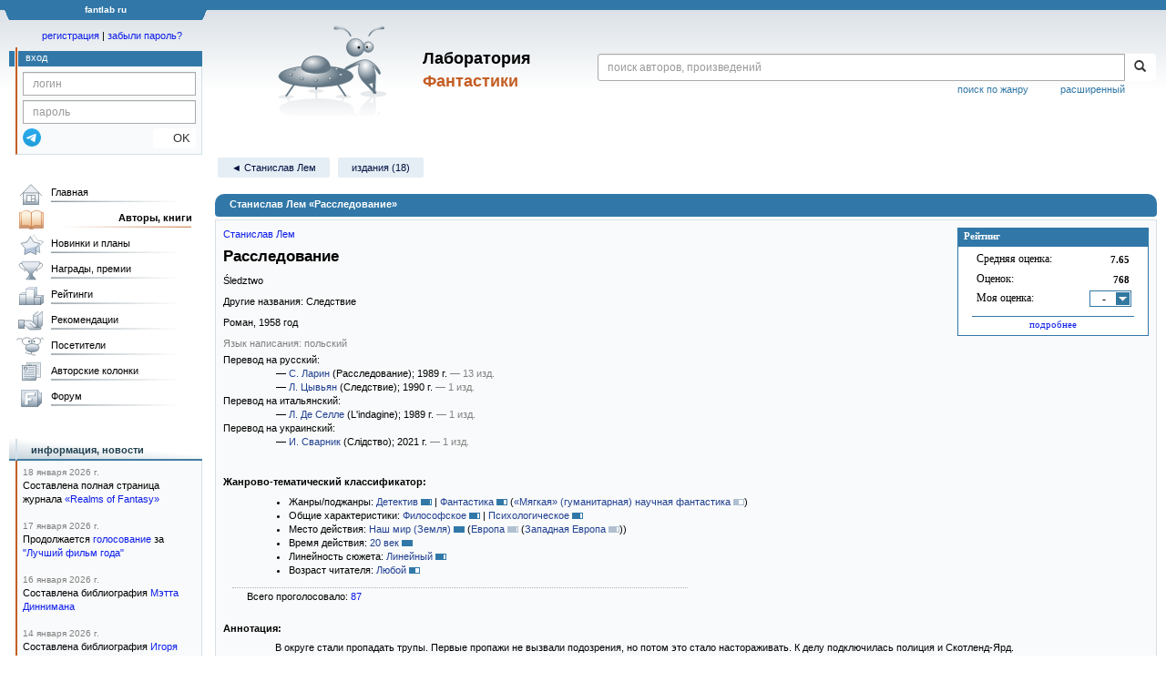

--- FILE ---
content_type: text/html;charset=UTF-8
request_url: https://fantlab.ru/work3106
body_size: 36205
content:
<!DOCTYPE html>
<html lang="ru" prefix="og: http://ogp.me/ns#">
<head>
	<title>Станислав Лем «Расследование»</title>
	<meta charset="utf-8" />
	<meta name="viewport" content="width=device-width, initial-scale=1.0" />
	<meta name="keywords" content="Станислав Лем «Расследование» оценки отзывы издания переводы купить читать">
	<meta name="description" content="Станислав Лем «Расследование». Всё о книге: оценки, отзывы, издания, переводы, где купить и читать.">
	<meta http-equiv="PRAGMA" content="NO-CACHE">
	<meta http-equiv="Cache-control" content="NO-CACHE, must-revalidate">
	<link rel="shortcut icon" href="/favicon.ico" type="image/x-icon" />
	<link rel="apple-touch-icon" href="/img/fl_apple.png" />
    <link rel="search" type="application/opensearchdescription+xml" title="Поиск в fantlab" href="/fantlab_search.xml" />

	<meta property="og:site_name" content="fantlab.ru" />
	<meta property="og:type" content="book" />
	<meta property="og:title" content="Станислав Лем «Расследование»" />
	<meta property="og:description" content="В округе стали пропадать трупы. Первые пропажи не вызвали подозрения, но потом это стало настораживать. К делу подключилась полиция и Скотленд-Ярд. Кому понадобились тела мёртвых людей? Для чего? А может, они сами ушли... как Лазарь? Подключены специалисты, выдвигаются самые невероятные теории. Что имеет здесь место, и может ли человек выходить..." />
	<meta property="og:image" content="https:/images/editions/big/232259?r=1547128475" />
	<meta property="og:url" content="https://fantlab.ru/work3106" />
	<script src="https://www.google.com/recaptcha/api.js?render=6Lcbe7gUAAAAACgbMR2b1Oq6ylUyxcvjkjiDim_-"></script>
	<script src="/js/jquery-1.11.0.min.js?t=1647328701"></script>
	<script src="/js/bootstrap.min.js?t=1647328701"></script>

	<script src="/js/lightbox.js?t=1647328701"></script>
	<script src="/js/jquery.fancybox.min.js?t=1647328701"></script>
	<script src="/js/bootstrap-dropdown.js?t=1647328701"></script>
	<script src="/js/bootstrap-tooltip.js?t=1647328701"></script>

	<script src="/js/jquery.tablesorter.min.js?t=1647328701"></script>
	<script src="/js/jquery.lazyload.min.js?t=1647328701"></script>
	<script src="/js/jquery.cookie.js?t=1647328701"></script>
	<script src="/js/jquery.fantlab.js?t=1756714694"></script>
	<script src="/js/default.js?t=1765003078"></script>
	<script src="/js/bookcase.js?t=1745216512"></script>
	<script src="/js/forum.js?t=1761821776"></script>
	<script src="/js/genre_voting.js?t=1727806041"></script>
	<script src="/js/ipad.js?t=1647328701"></script>
	<script src="/js/person.js?t=1701282008"></script>
	<script src="/js/recoms.js?t=1647328701"></script>
	<script src="/js/sections.js?t=1647328701"></script>
	<script src="/js/standart.js?t=1755927607"></script>
	<script src="/js/subscription.js?t=1753192512"></script>
	<script src="/js/translit.js?t=1647328701"></script>
	<script src="/js/voting.js?t=1701282008"></script>
	<script src="/js/widget.js?t=1765003078"></script>
	<script src="/js/serie.js?t=1701282008"></script>
	<script src="/js/pubplan.js?t=1701282008"></script>
	<script src="/js/up.js?t=1647328701"></script>
	<script src="/js/tickets.js?t=1720092607"></script>

<script type="text/javascript">
$(document).ready( function() {
	$('.navbar-tog').click( function() {
		$('.wrapper').toggleClass('on');
			$('.layout-flbook').toggleClass('on');
	});
	$('.fantlab').fantlab({params_in_class: false});

});





   var level2_width = 25;
</script>

    <script src="/js/layout.js?t=1755927607"></script>



    <link href="/css/custom.css?t=1713516977" rel="stylesheet" />
    <link href="/css/layout.css?t=1761211556" rel="stylesheet" />
    <link href="/css/bootstrap.css?t=1647328701" rel="stylesheet" />
    <link href="/css/bootstrap-theme.css?t=1647328701" rel="stylesheet" />
    <link href="/css/bootstrap-dropdown.css?t=1647328701" rel="stylesheet" />
    <link href="/css/bootstrap-tooltip.css?t=1647328701" rel="stylesheet" />
    <link href="/css/lightbox.css?t=1647328701" rel="stylesheet" />
    <link href="/css/jquery.fancybox.css?t=1647328701" rel="stylesheet" />
    <link href="/css/default.css?t=1761211556" rel="stylesheet" />
    <link href="/css/main-content-biblio.css?t=1760725469" rel="stylesheet" />
    <link href="/css/search.css?t=1764689456" rel="stylesheet" />
    <link href="/css/widget.css?t=1647328701" rel="stylesheet" />
    <link href="/css/person.css?t=1727806041" rel="stylesheet" />
    <link href="/css/tickets.css?t=1647328701" rel="stylesheet" />
    <link href="/css/forum.css?t=1753192512" rel="stylesheet" />


        <link href="/css/layout-adaptive.css?t=1761211556" rel="stylesheet" />



    
    
    

    <!--[if lt IE 9]>
    <script src="/js/html5.js?t=1647328701"></script>
    <script src="/js/respond.min.js?t=1647328701"></script>
    <![endif]-->
    <!--[if lte IE 9]>
    <script src="/js/jquery.placeholder.js?t=1701282008"></script>
    <![endif]-->
</head>

<body>
  <div id="_fade"></div>
  <div class="layout">
    <div class="wrapper">
      <header class="header">
        <div class="topheader">
          <div class="left-header-corner"></div>
          <div class="center" style="">
            <p>fantlab ru</p>
          </div>
          <div class="right-header-corner"></div>
        </div>
        <div class="middle-header">
          <div class="main-header">
            <div class="header-content">
              <div class="top_logo">

			    <div class="navbar-tog">
                </div>

		<a class="header__picture" title="Лаборатория Фантастики" href="/"></a>
		<div class="header__title"><span>Лаборатория</span><br>Фантастики</div>

                <div class="search bootstrap">
                  <form name="booksearch" method="GET" action='/searchmain'>
                    <div class="input-group input-group-sm">
                      <input type="text" name="searchstr" value="" class="form-control" placeholder="поиск авторов, произведений">
                      <span class="input-group-btn">
                        <button class="btn btn-default btn-sm" type="submit" title="Найти!">
                          <span class="glyphicon glyphicon-search"></span>
                        </button>
                      </span>
                    </div>
                    <a id="popup-search-warning" href="javascript://" style="display: none; float: left; margin-left: 5px; margin-right: 5px;">Исправить раскладку?</a>
                    <a class="search_link" href="/search-advanced">расширенный</a>
                    <a class="search_link" href="/bygenre">поиск по жанру</a>
                  </form>
                </div>
              </div>
            </div>
          </div>
          <aside class="header-sidebar">
              <div class="user-reg clearfix">
  <p align="center" class="user-reg-toptext" style="padding-left:14px;padding-top:5px;padding-bottom:5px"><a href="/regform">регистрация</a> | <a href="/forgotpas">забыли пароль?</a></p>
  <div class="column-left">
    <div class="empty-title-header"></div>
    <div class="title-left-edge">&nbsp;</div>
  </div>
  <div class="column-right">
    <div class="empty-title-header"></div>
    <div class="title"><span>вход</span></div>
    <div class="left-block-body">
      <form class="auth-form bootstrap" name="auth" action="/login" method="POST" role="form">
        <div class="input-group input-group-xs">
          <input type="text" name="login" class="form-control" placeholder="логин">
        </div>
        <div class="input-group input-group-xs">
          <input type="password" name="password" class="form-control" placeholder="пароль">
        </div>
        <div class="auth-form-button">
              <button class="telegram_auth" type="button">
                <svg xmlns="http://www.w3.org/2000/svg" xmlns:xlink="http://www.w3.org/1999/xlink" viewBox="0 0 240.1 240.1">
                  <linearGradient id="Oval_1_" gradientUnits="userSpaceOnUse" x1="-838.041" y1="660.581" x2="-838.041" y2="660.3427" gradientTransform="matrix(1000 0 0 -1000 838161 660581)">
                    <stop offset="0" style="stop-color:#2AABEE"/>
                    <stop offset="1" style="stop-color:#229ED9"/>
                  </linearGradient>
                  <circle fill-rule="evenodd" clip-rule="evenodd" fill="url(#Oval_1_)" cx="120.1" cy="120.1" r="120.1"/>
                  <path fill-rule="evenodd" clip-rule="evenodd" fill="#FFFFFF" d="M54.3,118.8c35-15.2,58.3-25.3,70-30.2 c33.3-13.9,40.3-16.3,44.8-16.4c1,0,3.2,0.2,4.7,1.4c1.2,1,1.5,2.3,1.7,3.3s0.4,3.1,0.2,4.7c-1.8,19-9.6,65.1-13.6,86.3 c-1.7,9-5,12-8.2,12.3c-7,0.6-12.3-4.6-19-9c-10.6-6.9-16.5-11.2-26.8-18c-11.9-7.8-4.2-12.1,2.6-19.1c1.8-1.8,32.5-29.8,33.1-32.3 c0.1-0.3,0.1-1.5-0.6-2.1c-0.7-0.6-1.7-0.4-2.5-0.2c-1.1,0.2-17.9,11.4-50.6,33.5c-4.8,3.3-9.1,4.9-13,4.8 c-4.3-0.1-12.5-2.4-18.7-4.4c-7.5-2.4-13.5-3.7-13-7.9C45.7,123.3,48.7,121.1,54.3,118.8z"/>
                </svg>
              </button>
              <script async src="https://telegram.org/js/telegram-widget.js?22"></script>
              <script>
                  $(function() {
                      console.log('auth init');
                      $('.telegram_auth').on("click", function() {
                          console.log('auth click');
                          window.Telegram.Login.auth(
                              { bot_id: '143010895', request_access: true },
                              (data) => {
                                  if (!data) {
                                      return;
                                  }

                                  console.log(data);

                                  $.ajax({
                                      dataType: "json",
                                      method: "GET",
                                      url: "/telegram_login",
                                      data: data
                                  })
                                  .done(function( json ) {
                                      console.log( json );

                                      if ( json.uid > 0 ) {
                                          console.log('success');
                                          location.reload(true);
                                      }
                                      else {
                                          alert('Аккунт telegram не привязан!');
                                      }
                                  });
                              }
                          );
                      });
                  });
              </script>
          <button type="submit" class="btn btn-default btn-xs">&nbsp;&nbsp;&nbsp;&nbsp;OK</button>
        </div>
      </form>
    </div>
  </div>  
</div>

          </aside>
        </div>
      </header>

      <div class="middle clearfix">
        <div class="modal bootstrap publisher-search-panel" >
          <div class="modal-dialog">
            <div class="modal-content">
              <div class="modal-header">
                <button type="button" class="close" data-dismiss="modal" aria-hidden="true">&times;</button>
                <p class="modal-title">Издательства</p>
              </div>
              <div class="modal-body">
                <form id="publisher-search">
                  <div class="input-group input-group-sm">
                    <input type="text" id="searchstr" class="form-control" placeholder="поиск издательства" autocomplete="off">
                    <span class="input-group-btn">
                      <button type="button" class="btn btn-default btn-sm" title="Найти!">
                        <span class="glyphicon glyphicon-search"></span>
                      </button>
                    </span>
                  </div>
                </form>
                <div class="publisher-list">
                  <p>загрузка списка...</p>
                </div>
              </div>
            </div>
          </div>
        </div>
        <div class="main-container">
          <main class="content">
            <a name="work3106"></a>

<script src="/js/editions.js?t=1765566508"></script>
<script src="/js/callmoders.js?t=1765003078"></script>
<script type="text/javascript">
    if (document.readyState === "loading") {
        if (document.addEventListener) {
            document.addEventListener("DOMContentLoaded", getWidget);
        } else if (document.attachEvent) {
            document.attachEvent("onreadystatechange", function() {
                if (document.readyState === "complete") {
                    getWidget();
                }
            });
        }
    } else {
        getWidget();
    }



</script>
<div id="editions-data-container" data-json='{&quot;20&quot;:{&quot;block&quot;:&quot;magazin&quot;,&quot;list&quot;:[{&quot;pages&quot;:336,&quot;name&quot;:&quot;Детектив и политика. Выпуск четвертый&quot;,&quot;format_category&quot;:&quot;стандартный&quot;,&quot;autors&quot;:&quot;&quot;,&quot;plandate&quot;:null,&quot;series&quot;:&quot;&quot;,&quot;edition_id&quot;:&quot;137287&quot;,&quot;correct_level&quot;:1,&quot;cover_type&quot;:1,&quot;lang&quot;:&quot;русский&quot;,&quot;pic_num&quot;:1,&quot;imgurl&quot;:&quot;editions/small/137287?r=1492534922&quot;,&quot;lang_id&quot;:&quot;1&quot;,&quot;type&quot;:22,&quot;year&quot;:1989,&quot;translators&quot;:&quot;2283&quot;},{&quot;autors&quot;:&quot;&quot;,&quot;format_category&quot;:&quot;стандартный&quot;,&quot;edition_id&quot;:&quot;189772&quot;,&quot;cover_type&quot;:1,&quot;correct_level&quot;:1,&quot;plandate&quot;:null,&quot;series&quot;:&quot;&quot;,&quot;pages&quot;:352,&quot;name&quot;:&quot;Детектив и политика. Выпуск третий&quot;,&quot;year&quot;:1989,&quot;type&quot;:22,&quot;translators&quot;:&quot;2283&quot;,&quot;pic_num&quot;:1,&quot;lang&quot;:&quot;русский&quot;,&quot;lang_id&quot;:&quot;1&quot;,&quot;imgurl&quot;:&quot;editions/small/189772?r=1492534670&quot;}],&quot;id&quot;:20,&quot;title&quot;:&quot;Периодика&quot;,&quot;name&quot;:&quot;magazin&quot;},&quot;27&quot;:{&quot;list&quot;:[{&quot;format_category&quot;:&quot;стандартный&quot;,&quot;autors&quot;:&quot;Станислав Лем&quot;,&quot;series&quot;:&quot;[series=8555]Весь Лем (продолжатели)[/series]&quot;,&quot;plandate&quot;:null,&quot;correct_level&quot;:1,&quot;cover_type&quot;:2,&quot;edition_id&quot;:&quot;326425&quot;,&quot;name&quot;:&quot;Солярис&quot;,&quot;pages&quot;:976,&quot;year&quot;:2019,&quot;type&quot;:27,&quot;translators&quot;:&quot;2283&quot;,&quot;lang&quot;:&quot;русский&quot;,&quot;pic_num&quot;:1,&quot;imgurl&quot;:&quot;editions/small/326425?r=1629707026&quot;,&quot;lang_id&quot;:&quot;1&quot;}],&quot;name&quot;:&quot;samizdat&quot;,&quot;id&quot;:27,&quot;title&quot;:&quot;Самиздат и фэнзины&quot;,&quot;block&quot;:&quot;samizdat&quot;},&quot;80&quot;:{&quot;block&quot;:&quot;paper&quot;,&quot;list&quot;:[{&quot;autors&quot;:&quot;Stanisław Lem&quot;,&quot;format_category&quot;:&quot;другой&quot;,&quot;cover_type&quot;:1,&quot;correct_level&quot;:1,&quot;edition_id&quot;:&quot;38630&quot;,&quot;series&quot;:&quot;&quot;,&quot;plandate&quot;:null,&quot;name&quot;:&quot;Śledztwo&quot;,&quot;pages&quot;:212,&quot;type&quot;:10,&quot;year&quot;:1959,&quot;pic_num&quot;:1,&quot;lang&quot;:&quot;польский&quot;,&quot;lang_id&quot;:&quot;22&quot;,&quot;imgurl&quot;:&quot;editions/small/38630?r=1565854359&quot;},{&quot;type&quot;:10,&quot;year&quot;:1983,&quot;imgurl&quot;:&quot;editions/small/385500?r=1683146612&quot;,&quot;lang_id&quot;:&quot;3&quot;,&quot;lang&quot;:&quot;немецкий&quot;,&quot;pic_num&quot;:1,&quot;plandate&quot;:null,&quot;series&quot;:&quot;&quot;,&quot;edition_id&quot;:&quot;385500&quot;,&quot;cover_type&quot;:1,&quot;correct_level&quot;:0.5,&quot;format_category&quot;:null,&quot;autors&quot;:&quot;Станислав Лем&quot;,&quot;pages&quot;:256,&quot;name&quot;:&quot;Die Untersuchung&quot;},{&quot;pages&quot;:208,&quot;name&quot;:&quot;Lindagine&quot;,&quot;format_category&quot;:&quot;малый&quot;,&quot;autors&quot;:&quot;Stanislaw Lem&quot;,&quot;plandate&quot;:null,&quot;series&quot;:&quot;[series=8593]Classici Urania[/series]&quot;,&quot;edition_id&quot;:&quot;263299&quot;,&quot;correct_level&quot;:0.5,&quot;cover_type&quot;:1,&quot;lang&quot;:&quot;итальянский&quot;,&quot;pic_num&quot;:1,&quot;imgurl&quot;:&quot;editions/small/263299?r=1570105513&quot;,&quot;lang_id&quot;:&quot;7&quot;,&quot;year&quot;:1989,&quot;type&quot;:10,&quot;translators&quot;:&quot;18843&quot;},{&quot;edition_id&quot;:&quot;351427&quot;,&quot;correct_level&quot;:0,&quot;cover_type&quot;:2,&quot;translators&quot;:&quot;8219&quot;,&quot;plandate&quot;:null,&quot;series&quot;:&quot;Шестикнижжя Лемове&quot;,&quot;type&quot;:10,&quot;year&quot;:2021,&quot;autors&quot;:&quot;Станіслав Лем&quot;,&quot;format_category&quot;:null,&quot;lang_id&quot;:&quot;20&quot;,&quot;imgurl&quot;:&quot;editions/small/351427?r=1651604393&quot;,&quot;pic_num&quot;:1,&quot;pages&quot;:632,&quot;name&quot;:&quot;Слідство. Катар. Щоденник, знайдений у ванні. П’єси&quot;,&quot;lang&quot;:&quot;украинский&quot;}],&quot;id&quot;:80,&quot;name&quot;:&quot;foreign&quot;,&quot;title&quot;:&quot;Издания на иностранных языках&quot;},&quot;10&quot;:{&quot;block&quot;:&quot;paper&quot;,&quot;list&quot;:[{&quot;type&quot;:10,&quot;year&quot;:1990,&quot;translators&quot;:&quot;2054&quot;,&quot;lang&quot;:&quot;русский&quot;,&quot;pic_num&quot;:1,&quot;imgurl&quot;:&quot;editions/small/1683?r=1492533603&quot;,&quot;lang_id&quot;:&quot;1&quot;,&quot;format_category&quot;:&quot;стандартный&quot;,&quot;autors&quot;:&quot;Станислав Лем&quot;,&quot;plandate&quot;:null,&quot;series&quot;:&quot;&quot;,&quot;edition_id&quot;:&quot;1683&quot;,&quot;cover_type&quot;:2,&quot;correct_level&quot;:1,&quot;pages&quot;:508,&quot;name&quot;:&quot;Следствие&quot;},{&quot;lang_id&quot;:&quot;1&quot;,&quot;imgurl&quot;:&quot;editions/small/1702?r=1636133726&quot;,&quot;pic_num&quot;:2,&quot;pages&quot;:416,&quot;name&quot;:&quot;Собрание сочинений в 10 томах. Том 1. Моя жизнь. Эдем. Расследование&quot;,&quot;lang&quot;:&quot;русский&quot;,&quot;edition_id&quot;:&quot;1702&quot;,&quot;correct_level&quot;:1,&quot;cover_type&quot;:2,&quot;translators&quot;:&quot;2283&quot;,&quot;plandate&quot;:null,&quot;series&quot;:&quot;[series=320]с/с Станислава Лема[/series]&quot;,&quot;type&quot;:11,&quot;year&quot;:1992,&quot;autors&quot;:&quot;Станислав Лем&quot;,&quot;format_category&quot;:&quot;стандартный&quot;},{&quot;pages&quot;:528,&quot;name&quot;:&quot;Рассказы о пилоте Пирксе&quot;,&quot;plandate&quot;:null,&quot;series&quot;:&quot;[series=239]Классика приключений и научной фантастики[/series]&quot;,&quot;edition_id&quot;:&quot;1712&quot;,&quot;cover_type&quot;:2,&quot;correct_level&quot;:1,&quot;format_category&quot;:&quot;стандартный&quot;,&quot;autors&quot;:&quot;Станислав Лем &quot;,&quot;imgurl&quot;:&quot;editions/small/1712?r=1617362742&quot;,&quot;lang_id&quot;:&quot;1&quot;,&quot;lang&quot;:&quot;русский&quot;,&quot;pic_num&quot;:1,&quot;translators&quot;:&quot;2283&quot;,&quot;type&quot;:10,&quot;year&quot;:1997},{&quot;year&quot;:2000,&quot;type&quot;:11,&quot;translators&quot;:&quot;2283&quot;,&quot;lang&quot;:&quot;русский&quot;,&quot;pic_num&quot;:1,&quot;imgurl&quot;:&quot;editions/small/1690?r=1650690958&quot;,&quot;lang_id&quot;:&quot;1&quot;,&quot;format_category&quot;:&quot;стандартный&quot;,&quot;autors&quot;:&quot;Станислав Лем&quot;,&quot;series&quot;:&quot;[series=272]Классическая фантастика[/series]&quot;,&quot;plandate&quot;:null,&quot;correct_level&quot;:1,&quot;cover_type&quot;:2,&quot;edition_id&quot;:&quot;1690&quot;,&quot;name&quot;:&quot;Расследование&quot;,&quot;pages&quot;:400},{&quot;series&quot;:&quot;[series=407]Станислав Лем[/series]&quot;,&quot;translators&quot;:&quot;2283&quot;,&quot;plandate&quot;:null,&quot;correct_level&quot;:1,&quot;cover_type&quot;:2,&quot;edition_id&quot;:&quot;1733&quot;,&quot;format_category&quot;:&quot;стандартный&quot;,&quot;autors&quot;:&quot;Станислав Лем&quot;,&quot;year&quot;:2002,&quot;type&quot;:11,&quot;imgurl&quot;:&quot;editions/small/1733?r=1632061184&quot;,&quot;lang_id&quot;:&quot;1&quot;,&quot;name&quot;:&quot;Расследование. Рукопись, найденная в ванне. Насморк&quot;,&quot;lang&quot;:&quot;русский&quot;,&quot;pages&quot;:560,&quot;pic_num&quot;:1},{&quot;imgurl&quot;:&quot;editions/small/14333?r=1637091467&quot;,&quot;lang_id&quot;:&quot;1&quot;,&quot;lang&quot;:&quot;русский&quot;,&quot;pic_num&quot;:1,&quot;translators&quot;:&quot;2283&quot;,&quot;type&quot;:11,&quot;year&quot;:2007,&quot;name&quot;:&quot;Фиаско&quot;,&quot;pages&quot;:928,&quot;series&quot;:&quot;[series=54]под Дозоры[/series]&quot;,&quot;plandate&quot;:null,&quot;cover_type&quot;:2,&quot;correct_level&quot;:1,&quot;edition_id&quot;:&quot;14333&quot;,&quot;format_category&quot;:&quot;стандартный&quot;,&quot;autors&quot;:&quot;Станислав Лем&quot;},{&quot;type&quot;:10,&quot;year&quot;:2007,&quot;autors&quot;:&quot;Станислав Лем&quot;,&quot;format_category&quot;:&quot;стандартный&quot;,&quot;edition_id&quot;:&quot;14334&quot;,&quot;correct_level&quot;:1,&quot;cover_type&quot;:2,&quot;translators&quot;:&quot;2283&quot;,&quot;plandate&quot;:null,&quot;series&quot;:&quot;[series=47]Библиотека мировой фантастики[/series]&quot;,&quot;pic_num&quot;:1,&quot;pages&quot;:928,&quot;name&quot;:&quot;Фиаско&quot;,&quot;lang&quot;:&quot;русский&quot;,&quot;lang_id&quot;:&quot;1&quot;,&quot;imgurl&quot;:&quot;editions/small/14334?r=1492534602&quot;},{&quot;pages&quot;:384,&quot;name&quot;:&quot;Расследование. Насморк&quot;,&quot;format_category&quot;:&quot;стандартный&quot;,&quot;autors&quot;:&quot;Станислав Лем&quot;,&quot;plandate&quot;:null,&quot;series&quot;:&quot;[series=495]Зарубежная классика[/series]&quot;,&quot;edition_id&quot;:&quot;215086&quot;,&quot;correct_level&quot;:1,&quot;cover_type&quot;:2,&quot;lang&quot;:&quot;русский&quot;,&quot;pic_num&quot;:1,&quot;imgurl&quot;:&quot;editions/small/215086?r=1573762029&quot;,&quot;lang_id&quot;:&quot;1&quot;,&quot;year&quot;:2018,&quot;type&quot;:11,&quot;translators&quot;:&quot;2283&quot;},{&quot;pages&quot;:256,&quot;name&quot;:&quot;Расследование&quot;,&quot;edition_id&quot;:&quot;232259&quot;,&quot;cover_type&quot;:1,&quot;correct_level&quot;:1,&quot;plandate&quot;:null,&quot;series&quot;:&quot;[series=3513]Эксклюзивная классика[/series]&quot;,&quot;autors&quot;:&quot;Станислав Лем&quot;,&quot;format_category&quot;:&quot;малый&quot;,&quot;lang_id&quot;:&quot;1&quot;,&quot;imgurl&quot;:&quot;editions/small/232259?r=1547128475&quot;,&quot;pic_num&quot;:1,&quot;lang&quot;:&quot;русский&quot;,&quot;translators&quot;:&quot;2283&quot;,&quot;year&quot;:2018,&quot;type&quot;:10},{&quot;name&quot;:&quot;Возвращение со звезд&quot;,&quot;pages&quot;:672,&quot;autors&quot;:&quot;Станислав Лем&quot;,&quot;format_category&quot;:&quot;стандартный&quot;,&quot;cover_type&quot;:2,&quot;correct_level&quot;:1,&quot;edition_id&quot;:&quot;303092&quot;,&quot;series&quot;:&quot;[series=8720]Лем — собрание сочинений (Neo)[/series]&quot;,&quot;plandate&quot;:null,&quot;pic_num&quot;:1,&quot;lang&quot;:&quot;русский&quot;,&quot;lang_id&quot;:&quot;1&quot;,&quot;imgurl&quot;:&quot;editions/small/303092?r=1632665478&quot;,&quot;year&quot;:2021,&quot;type&quot;:11,&quot;translators&quot;:&quot;2283&quot;},{&quot;autors&quot;:&quot;Станислав Лем&quot;,&quot;format_category&quot;:&quot;стандартный&quot;,&quot;correct_level&quot;:1,&quot;cover_type&quot;:2,&quot;edition_id&quot;:&quot;368121&quot;,&quot;series&quot;:&quot;[series=5852]Фантастика: классика и современность[/series]&quot;,&quot;plandate&quot;:null,&quot;name&quot;:&quot;Расследование. Насморк&quot;,&quot;pages&quot;:384,&quot;year&quot;:2022,&quot;type&quot;:11,&quot;translators&quot;:&quot;2283&quot;,&quot;pic_num&quot;:1,&quot;lang&quot;:&quot;русский&quot;,&quot;lang_id&quot;:&quot;1&quot;,&quot;imgurl&quot;:&quot;editions/small/368121?r=1670232347&quot;}],&quot;id&quot;:10,&quot;name&quot;:&quot;paper&quot;,&quot;title&quot;:&quot;Издания&quot;}}' style="display: none;"></div>
<script>
  var editions_blocks = JSON.parse(document.getElementById('editions-data-container').dataset.json);
</script>


<p class='submenu paddingtop paddingbottom'>
  <a itemprop="author" href="/autor9" class="submenu1">&#9668; Станислав Лем</a>

    <a href="/work3106/editions" class="submenu1">издания (18)</a>


</p>
<DIV itemscope itemtype="http://schema.org/Book" class="main-info-block work-show">
    <div class="main-info-block-header">
      <h1>Станислав Лем «Расследование»</h1>
    </div>

    <div class="main-info-block-detail">

        <div class="work-title-rating-bookcase">

	        <div class="right-up-block">
                    <!-- блок рейтинга -->
                    <div id="work-rating-unit" class="rating-block">
                        <div class="rating-block-title"><span>Рейтинг</span></div>
                        <div class="rating-block-body" itemprop="aggregateRating" itemscope itemtype="http://schema.org/AggregateRating">
                          <meta itemprop="bestRating" content="10"/>
                          <meta itemprop="worstRating" content="1"/>
                          <dl>
                            <dt>Средняя оценка:</dt><dd><span id="m_m_3106" itemprop="ratingValue">7.65</span></dd>
                            <dt>Оценок:</dt><dd><span id="m_c_3106" itemprop="ratingCount">768</span></dd>
                            <dt>Моя оценка:</dt><dd>
                                  <div class="selector" id="mark_sel" onclick='selShow(this,3106)' onmouseover='is_w = true;' onmouseout='is_w=false'>-</div>
                             </dd>
                             <div id="special_marks_group" style="display: none; justify-content: space-around; flex-wrap: nowrap; margin-top: 5px; margin-bottom: 5px;">
                              <div class="spec_mark_container">
                                <img id="button_finish" class="" src="/img/read_icon32.png" style="cursor: pointer;" width="32" height="32" title="прочитано" onclick="setSpecialMark('finish', 3106);">
                                <small>прочит.</small>
                              </div>
                              <div class="spec_mark_container">
                                <img id="button_unfinish" class="" src="/img/unfinish_icon32.png" style="cursor: pointer;" width="32" height="32" title="недочитано" onclick="setSpecialMark('unfinish', 3106);">
                                <small>недочит.</small>
                              </div>
                              <div class="spec_mark_container">
                                <img id="button_want" class="" src="/img/want_icon32.png" style="cursor: pointer;" width="32" height="32" title="хочу прочитать" onclick="setSpecialMark('want', 3106);">
                                <small>хочу читать</small>
                              </div>
                              <div class="spec_mark_container">
                                <img id="button_dontwant" class="" src="/img/dontwant_icon32.png" style="cursor: pointer;" width="32" height="32" title="не хочу читать" onclick="setSpecialMark('dontwant', 3106);">
                                <small>не хочу читать</small>
                              </div>
                             </div>
                          </dl>
                              <p><a href='/work3106/details' title='Посмотреть все оценки'>подробнее</a></p>

                        </div>
                        <input type=hidden name=action value="work3106/setmarktowork3106">
                    </div>     

                    <!-- bookcase start -->
                    <!-- bookcase end -->
	        </div>


    	    <div class="titles-block-center clearfixleft">


                    <!-- блок названия  -->
	            <div id="work-names-unit">
                      <span><a itemprop="author" href="/autor9">Станислав Лем</a></span>
                      </span>

                      <h2 style="margin:0;margin-top:5px">
                        <span itemprop="name">Расследование</span>
                      </h2>

                        <p style="margin:0;margin-top:8px">Śledztwo</p>

                        <p style="margin:0;margin-top:8px">Другие названия: Следствие</p>


                        <p style="margin:0px;margin-top:8px">



                      Роман, <span itemprop="datePublished">1958</span> год
                        </p>

               </div>








                        <!-- язык и переводы -->
                        <div id="work-translations-unit" class="translations-block agraylinks">
                            <p id="work-langinit-unit" style="margin:0;margin-top:8px;margin-bottom:-8px; color:gray">Язык написания: польский</p>

                              <dl>
                                  <dt>Перевод на русский:</dt>
                                      <dd>
                                      &mdash; <a class='agray' title='Сергей Иванович Ларин' href='/translator2283'>С. Ларин</a>
                                    
                                      (Расследование)<span dir="ltr">; 1989 г.
                                      <em> — 13 изд.</em>
                                      
                                      </span>
                                      </dd>
                                      <dd>
                                      &mdash; <a class='agray' title='Леонид Цывьян' href='/translator2054'>Л. Цывьян</a>
                                    
                                      (Следствие)<span dir="ltr">; 1990 г.
                                      <em> — 1 изд.</em>
                                      
                                      </span>
                                      </dd>
                                  <dt>Перевод на итальянский:</dt>
                                      <dd>
                                      &mdash; <a class='agray' title='Лорена Де Селле' href='/translator18843'>Л. Де Селле</a>
                                    
                                      (L'indagine)<span dir="ltr">; 1989 г.
                                      <em> — 1 изд.</em>
                                      
                                      </span>
                                      </dd>
                                  <dt>Перевод на украинский:</dt>
                                      <dd>
                                      &mdash; <a class='agray' title='Иван Сварник' href='/translator8219'>И. Сварник</a>
                                    
                                      (Слідство)<span dir="ltr">; 2021 г.
                                      <em> — 1 изд.</em>
                                      
                                      </span>
                                      </dd>
                              </dl>
                        </div>

	        </div>


        </div>
        <!-- work-title-rating-bookcase -->


                         <!-- классификатор -->
                         <div id="work-classif-unit" class="classif-block" >
                             <div class="ln-title">Жанрово-тематический классификатор:
                             </div>

                             <div id="workclassif" class="workclassif">
                                 <div class="agraylinks">
                                   <ul><li>Жанры/поджанры: <a href='/bygenre?wg34=on' title='Показать все книги с такой меткой'>Детектив</a> <span class='wg p9' title='80 из 87'></span> | <a href='/bygenre?wg1=on' title='Показать все книги с такой меткой'>Фантастика</a> <span class='wg p7' title='62 из 87'></span> <em>(<span style='nowrap'><a href='/bygenre?wg1=on&wg3=on' title='Показать все книги с такой меткой'>«Мягкая» (гуманитарная) научная фантастика</a> <span class='wg-sub p5' title='41 из 87'></span></span>)</em></li><li>Общие характеристики: <a href='/bygenre?wg47=on' title='Показать все книги с такой меткой'>Философское</a> <span class='wg p8' title='72 из 87'></span> | <a href='/bygenre?wg164=on' title='Показать все книги с такой меткой'>Психологическое</a> <span class='wg p8' title='65 из 86'></span></li><li>Место действия: <a href='/bygenre?wg69=on' title='Показать все книги с такой меткой'>Наш мир (Земля)</a> <span class='wg p10' title='87 из 87'></span> <em>(<span style='nowrap'><a href='/bygenre?wg69=on&wg71=on' title='Показать все книги с такой меткой'>Европа</a> <span class='wg-sub p9' title='79 из 87'></span> <em>(<span style='nowrap'><a href='/bygenre?wg69=on&wg71=on&wg192=on' title='Показать все книги с такой меткой'>Западная Европа</a> <span class='wg-sub p8' title='61 из 81'></span></span>)</em></span>)</em></li><li>Время действия: <a href='/bygenre?wg100=on' title='Показать все книги с такой меткой'>20 век</a> <span class='wg p10' title='86 из 87'></span></li><li>Линейность сюжета: <a href='/bygenre?wg150=on' title='Показать все книги с такой меткой'>Линейный</a> <span class='wg p8' title='71 из 86'></span></li><li>Возраст читателя: <a href='/bygenre?wg106=on' title='Показать все книги с такой меткой'>Любой</a> <span class='wg p6' title='53 из 87'></span></li></ul>
                                 </div>
                                 <div class="classif-block__sum">
                                   <div id="wgresult">
                                     Всего проголосовало: <a href=/work3106/genrevotes>87</a> 
                                     
                                   </div>
                                 </div>
                             </div>


                         </div>


                      <div id="annotation-unit" class="p-block">
                        <div class="ln-title">Аннотация:</div> 
                        <div class="ln-text">
                            <div class="responses-list">
                                <span itemprop="description"><p>В округе стали пропадать трупы. Первые пропажи не вызвали подозрения, но потом это стало настораживать. К делу подключилась полиция и Скотленд-Ярд.</p><p>Кому понадобились тела мёртвых людей? Для чего? А может, они сами ушли... как Лазарь?</p><p>Подключены специалисты, выдвигаются самые невероятные теории. Что имеет здесь место, и может ли человек выходить за грань разумного? Какова цена этого, и есть ли объяснение пропажам?</p></span>
                            </div>
                            <div style='text-align:right;margin-top:-8px;'>&copy; <a href="/user1714">Paf</a></div>


                        </div>
                      </div>


                        <div id="terms-unit" class="p-block">
                          <div class="ln-title">С этим произведением связаны термины:</div>
                          <div class="ln-text">
                            <a href='/term412'>Зомби</a>
                          </div>
                        </div>


                      <div id="notes-unit" class="p-block">
                        <div style='margin-top:20px'><b>Примечание:</b></div> 
                        <div class="ln-text" style='padding-left:0.3in;'><br />
                            <span><p>Первая публикация: газета «Przekr&#243;j», Краков, 1958, №№ 698-711.</p><p>Первая публикация на русском языке (в переводе С. Ларина):  «Детектив и политика», 1989, вып. 3-4.</p></span>


                        </div>
                      </div><br>


                        <p style='margin-top:20px'><b>Входит в:</b></p> 

                            <div class="ln-text" style='padding-left:0.3in;padding-top:6px;'>
                            </div>

                            <div class="ln-text" style="padding-left:0.3in;">
                              <p> &mdash; журнал <a href='/work865781'>«Детектив и политика. 1989. Выпуск 3»</a>, 1989 г.</p>
                              <p> &mdash; журнал <a href='/work615468'>«Детектив и политика. 1989. Выпуск 4»</a>, 1989 г.</p>
                            </div>






                        <div style='padding-top:0.1in;'>
                            <p><b>Похожие произведения:</b></p>
    <script id="tp_typeahead_suggestion" type="text/x-handlebars-template">
      <p>{{#if all_autor_rusname}}{{all_autor_rusname}}{{else}}{{all_autor_name}}{{/if}} &laquo;{{#if rusname}}{{rusname}}{{else}}{{name}}{{/if}}&raquo; ({{#if year}}{{year}}, {{/if}}{{name_show_im}})</p>
    </script>
    <script id="tp_analog_confirm_btn" type="text/x-handlebars-template">
      <span id="analog_confirm{{work_id}}">
        <a href="#" class="analog_confirm" name="{{work_id}}" title="Подтвердить!" style="text-decoration: none">
          <img src="/img/subscr_empty.png" width="12" height="12" align="absmiddle">
        </a>
      </span>
    </script>
    <script id="tp_analog_unconfirm_btn" type="text/x-handlebars-template">
      <span id="analog_remove{{work_id}}">
        <a href="#" class="analog_remove" name="{{work_id}}" title="Отменить подтверждение" style="text-decoration: none">
          <img src="/img/subscr.png" width="12" height="12" align="absmiddle">
        </a>
      </span>
    </script>
    <script id="tp_analog_row_content" type="text/x-handlebars-template">
      {{#if user_id}}
        <td style='padding-right:6px' valign="middle">
          {{confirm_button}}
          {{#if is_admin}}
            <a href="/admin/get_marks_list{{analog.analog_pair_id}}_{{main_work_id}}">
          {{/if}}
          <div id="analog_progress{{analog.work_id}}" title='Голосов: 1' style='margin-top:2px;width:0px;height:2px;border-left:6px solid #3178A8;border-right:5px solid #B0C0D0'></div>
          {{#if is_admin}}
            </a>
          {{/if}}
        </td>
      {{/if}}
      <td width=100%>
        <div class='dots' style='margin-top:2px;'>
          <span style='background-color:#F9FAFB'>
            {{autors_str}}
              {{#if analog.rusname}}
                <a href="/work{{analog.work_id}}" id="awork{{analog.work_id}}">«{{analog.rusname}}»</a>
              {{else}}
                <a href="/work{{analog.work_id}}" id="awork{{analog.work_id}}">«{{analog.name}}»</a>
              {{/if}}
            <font color=gray>{{year_type}}</font>&nbsp;
          </span>
        </div>
      </td>
      <td>
        <nobr>
          {{#if avg_work_mark}}
            <span title="Средняя оценка (Голосов)" id="m_{{analog.work_id}}">
              {{avg_work_mark}}
              ({{analog.work_markcount}})
            </span>
          {{else}}
            &nbsp;-&nbsp;
          {{/if}}
        </nobr>
      </td>
      {{#if user_id}}
        <td>
          <div style="position: relative;" class="amblock">
            <div title="Моя оценка" class="author_mark" id="analog_work_mark{{analog.work_id}}" onclick="selShow(this,{{analog.work_id}})" onmouseover="is_w = true;" onmouseout="is_w=false">{{#if analog.work_mark}}{{analog.work_mark}}{{else}}{{#if analog.spec_mark}}<img src="/img/{{analog.spec_mark}}_icon24.png" height="14">{{else}}-{{/if}}{{/if}}</div>
          </div>
        </td>
      {{/if}}
      <td align="right">
        <nobr {{#if analog.response_mark}}title="Есть мой отзыв"{{/if}}>
          <font color="{{#if analog.response_mark}}#804000{{else}}#00A000{{/if}}">{{analog.responses_count}} отз.</font>
        </nobr>
      </td>
    </script>

<input type="hidden" name="a_work_id" id="a_work_id" value="3106">
<input type="hidden" name="a_user_id" id="a_user_id" value="0">
<input type="hidden" name="a_user_marks_limit" id="a_user_marks_limit" value="5">
<input type="hidden" name="a_is_admin" id="a_is_admin" value="">
<table id="analogs_list" cellpadding="0" cellspacing="2" width="100%"></table>
<div class="show-extradata-button" id="analogs_list1_a" style="display: none;"></div>
<p>&nbsp;</p>

<style type="text/css">
.typeahead,
.tt-query,
.tt-hint {
  width: 315px;
  height: 24px;
  padding: 4px 4px;
  line-height: 12px;
  border: 2px solid #ccc;
/*  -webkit-border-radius: 4px;
     -moz-border-radius: 4px;
          border-radius: 4px; */
  outline: none;
}

.typeahead {
  background-color: #fff;
}

.typeahead:focus {
  border: 2px solid #0097cf;
}

.tt-query {
  -webkit-box-shadow: inset 0 1px 1px rgba(0, 0, 0, 0.075);
     -moz-box-shadow: inset 0 1px 1px rgba(0, 0, 0, 0.075);
          box-shadow: inset 0 1px 1px rgba(0, 0, 0, 0.075);
}

.tt-hint {
  color: #999
}

.tt-dropdown-menu {
  width: 500px;
  margin-top: 0px;
  padding: 8px 0;
  background-color: #fff;
  border: 1px solid #ccc;
  border: 1px solid rgba(0, 0, 0, 0.2);
  /* -webkit-border-radius: 8px;
     -moz-border-radius: 8px;
          border-radius: 8px; */
  -webkit-box-shadow: 0 5px 10px rgba(0,0,0,.2);
     -moz-box-shadow: 0 5px 10px rgba(0,0,0,.2);
          box-shadow: 0 5px 10px rgba(0,0,0,.2);
}

.tt-suggestion {
  padding: 3px 20px;
  line-height: 24px;
  border-top: 1px solid #ccc;
}

.tt-suggestion.tt-cursor {
  color: #fff;
  background-color: #0097cf;
}

.tt-suggestion p {
  margin: 0;
}

.gist {
  font-size: 8px;
}

@media screen and (max-width: 540px) {
  .typeahead,.tt-query,.tt-hint {
	width: 270px;
  }
  .tt-dropdown-menu {
	width: 100%;
  }
}
</style>
<script src="/js/handlebars.js?t=1647328701"></script>
<script src="/js/typeahead.js?t=1647328701"></script>
<script src="/js/analogs.js?t=1756714694"></script>

                            <p>&nbsp;</p>
                        </div>


                    <script src="/js/editions.js?t=1765566508"></script>
<script type="text/javascript">
$(function() {
    var activeFilters = [];

    $("#editions-tabs a").click(function(event) {
        $('.edition_block_body').removeClass('hidden'); // раскрываем все скрытые блоки
        var filter = $(this).attr("rel");
        // определяем категорию фильтра
        var match = filter.match(/^([a-z-]+)\d+$/);
        var category = match ? match[1] : "e-type"; // если без цифр, то это значит тип, там цифр нет
        if (1 == 0) {
            if (filter === "e-all") {
                // если нажали Ctrl + "Все", сбрасываем всё и активируем только "Все"
                activeFilters = { "e-type": ["e-all"] };
                $("#editions-tabs a").removeClass("current");
                $(this).addClass("current");
            } else {
                // убираем выделение с "Все"
                $("#editions-tabs a[rel='e-all']").removeClass("current");
                // переключаем фильтр (добавляем/удаляем)
                if (!activeFilters[category]) {
                    activeFilters[category] = [];
                }
                var index = activeFilters[category].indexOf(filter);
                if (index > -1) {
                    activeFilters[category].splice(index, 1);
                    $(this).removeClass("current");
                    if (activeFilters[category].length === 0) {
                        delete activeFilters[category]; // если фильтров в категории не осталось, удаляем её
                    }
                } else {
                    activeFilters[category].push(filter);
                    $(this).addClass("current");
                }
            }
        } else {
            // обычный клик — сбрасываем всё, кроме текущего фильтра
            activeFilters = { [category]: [filter] };
            $("#editions-tabs a").removeClass("current");
            $(this).addClass("current");
        }
        applyFilters();
    });
    // функция скрывает и показывает элементы по фильтрам, при мультивыборе через И в разных категориях и через ИЛИ в одной категории
    function applyFilters() {
        if (Object.keys(activeFilters).length === 0 || activeFilters["e-type"]?.includes("e-all")) {
            // если нет активных фильтров или выбран "Все" - показываем всё
            $(".b, .b-titl").show();
            $("#editions-tabs a[rel='e-all']").addClass("current");
            $(".show-extradata-button.editions-block-button").each(function() {
                $(this).click();
            });
        } else {
            $(".b").hide();
            $(".b-titl").hide();

            $(".b").filter(function() {
                var item = $(this);
                return Object.keys(activeFilters).every(category => {
                    var filters = activeFilters[category];
                    return filters.some(filter => item.hasClass(filter)); // внутри одной категории действует логика ИЛИ
                });
            }).show();

            $(".b-titl").filter(function() {
                var item = $(this);
                return Object.keys(activeFilters).some(category => {
                    return activeFilters[category].some(filter => item.hasClass(filter + "-titl"));
                });
            }).show();
        }
        $(".show-extradata-button.editions-block-button").hide();
        let firstCategory = Object.keys(activeFilters)[0];
        showAdditionalEditionsFilters(activeFilters[firstCategory][0]);
    }
});
</script>


                         <div id="editions-tabs"> <span style='width:77px'><b>Издания:</b></span> <a rel="e-all" >ВСЕ <i>(18)</i></a> 
                         <div class="ln-text" style='padding-left:25px;'><dl>

                            <dt><span>/период:</span></dt> <dd><a rel='e-decade1950'>1950-е <i>(1)</i></a>, <a rel='e-decade1980'>1980-е <i>(4)</i></a>, <a rel='e-decade1990'>1990-е <i>(3)</i></a>, <a rel='e-decade2000'>2000-е <i>(4)</i></a>, <a rel='e-decade2010'>2010-е <i>(3)</i></a>, <a rel='e-decade2020'>2020-е <i>(3)</i></a></dd>

                            <dt style='margin-top: 2px;'><span>/языки:</span></dt> <dd><a rel='e-lang1'>русский <i>(14)</i></a>, <a rel='e-lang3'>немецкий <i>(1)</i></a>, <a rel='e-lang7'>итальянский <i>(1)</i></a>, <a rel='e-lang20'>украинский <i>(1)</i></a>, <a rel='e-lang22'>польский <i>(1)</i></a> </dd>


                            <dt style='margin-top: 2px;'><span>/перевод:</span></dt> <dd><a rel='e-translator18843'>Л. Де Селле <i>(1)</i></a>, <a rel='e-translator2283'>С. Ларин <i>(13)</i></a>, <a rel='e-translator8219'>И. Сварник <i>(1)</i></a>, <a rel='e-translator2054'>Л. Цывьян <i>(1)</i></a> </dd>



                         </dl></div>
                         </div>
            			 <br clear="all" />


                        <div class='editions_block'>
                                    <div style="color:#B5B5B5;" class="b-titl e-all-titl e-paper-titl"></div>
                                <div class="edition_block_body">
                                     

     <div id="edition-1683" class="b edition-block-normal e-all e-paper e-lang1 e-translator2054 e-decade1990 e-cover2  e-pages508 edition-green" author="Станислав Лем" etitle="Следствие"  year="1990">
            <a href="/edition1683" title="Следствие">
                    <img src="/images/editions/small/1683?r=1492533603" alt="Следствие" width="60" hspace="2">
            </a>
        <br>
        <font size="1">1990 г.</font>
     </div>

                                     

     <div id="edition-1702" class="b edition-block-normal e-all e-paper e-lang1 e-translator2283 e-decade1990 e-cover2  e-pages416 edition-green" author="Станислав Лем" etitle="Собрание сочинений в 10 томах. Том 1. Моя жизнь. Эдем. Расследование"  year="1992">
            <div class="multi-cover-container" style="position: relative; margin-bottom: 90px;">
                <a href="/edition1702" title="Собрание сочинений в 10 томах. Том 1. Моя жизнь. Эдем. Расследование" 
                   style="position: absolute; left: 0px; top: 0px; z-index: 0;">
                    <img src="/images/editions/small/1702_2?r=1636133726" alt="Собрание сочинений в 10 томах. Том 1. Моя жизнь. Эдем. Расследование" width="60" style="max-height: 95px;">
                </a>
                <a href="/edition1702" title="Собрание сочинений в 10 томах. Том 1. Моя жизнь. Эдем. Расследование" 
                   style="position: absolute; left: 12px; top: 8px; z-index: 1;">
                    <img src="/images/editions/small/1702?r=1636133726" alt="Собрание сочинений в 10 томах. Том 1. Моя жизнь. Эдем. Расследование" width="60" style="max-height: 95px;">
                </a>
            </div>
        <br>
        <font size="1">1992 г.</font>
     </div>

                                     

     <div id="edition-1712" class="b edition-block-normal e-all e-paper e-lang1 e-translator2283 e-decade1990 e-cover2  e-pages528 edition-green" author="Станислав Лем " etitle="Рассказы о пилоте Пирксе"  year="1997">
            <a href="/edition1712" title="Рассказы о пилоте Пирксе">
                    <img src="/images/editions/small/1712?r=1617362742" alt="Рассказы о пилоте Пирксе" width="60" hspace="2">
            </a>
        <br>
        <font size="1">1997 г.</font>
     </div>

                                     

     <div id="edition-1690" class="b edition-block-normal e-all e-paper e-lang1 e-translator2283 e-decade2000 e-cover2  e-pages400 edition-green" author="Станислав Лем" etitle="Расследование"  year="2000">
            <a href="/edition1690" title="Расследование">
                    <img src="/images/editions/small/1690?r=1650690958" alt="Расследование" width="60" hspace="2">
            </a>
        <br>
        <font size="1">2000 г.</font>
     </div>

                                     

     <div id="edition-1733" class="b edition-block-normal e-all e-paper e-lang1 e-translator2283 e-decade2000 e-cover2  e-pages560 edition-green" author="Станислав Лем" etitle="Расследование. Рукопись, найденная в ванне. Насморк"  year="2002">
            <a href="/edition1733" title="Расследование. Рукопись, найденная в ванне. Насморк">
                    <img src="/images/editions/small/1733?r=1632061184" alt="Расследование. Рукопись, найденная в ванне. Насморк" width="60" hspace="2">
            </a>
        <br>
        <font size="1">2002 г.</font>
     </div>

                                     

     <div id="edition-14333" class="b edition-block-normal e-all e-paper e-lang1 e-translator2283 e-decade2000 e-cover2  e-pages928 edition-green" author="Станислав Лем" etitle="Фиаско"  year="2007">
            <a href="/edition14333" title="Фиаско">
                    <img src="/images/editions/small/14333?r=1637091467" alt="Фиаско" width="60" hspace="2">
            </a>
        <br>
        <font size="1">2007 г.</font>
     </div>

                                     

     <div id="edition-14334" class="b edition-block-normal e-all e-paper e-lang1 e-translator2283 e-decade2000 e-cover2  e-pages928 edition-green" author="Станислав Лем" etitle="Фиаско"  year="2007">
            <a href="/edition14334" title="Фиаско">
                    <img src="/images/editions/small/14334?r=1492534602" alt="Фиаско" width="60" hspace="2">
            </a>
        <br>
        <font size="1">2007 г.</font>
     </div>

                                     

     <div id="edition-215086" class="b edition-block-normal e-all e-paper e-lang1 e-translator2283 e-decade2010 e-cover2  e-pages384 edition-green" author="Станислав Лем" etitle="Расследование. Насморк"  year="2018">
            <a href="/edition215086" title="Расследование. Насморк">
                    <img src="/images/editions/small/215086?r=1573762029" alt="Расследование. Насморк" width="60" hspace="2">
            </a>
        <br>
        <font size="1">2018 г.</font>
     </div>

                                     

     <div id="edition-232259" class="b edition-block-normal e-all e-paper e-lang1 e-translator2283 e-decade2010 e-cover1  e-pages256 edition-green" author="Станислав Лем" etitle="Расследование"  year="2018">
            <a href="/edition232259" title="Расследование">
                    <img src="/images/editions/small/232259?r=1547128475" alt="Расследование" width="60" hspace="2">
            </a>
        <br>
        <font size="1">2018 г.</font>
     </div>

                                     

     <div id="edition-303092" class="b edition-block-normal e-all e-paper e-lang1 e-translator2283 e-decade2020 e-cover2  e-pages672 edition-green" author="Станислав Лем" etitle="Возвращение со звезд"  year="2021">
            <a href="/edition303092" title="Возвращение со звезд">
                    <img src="/images/editions/small/303092?r=1632665478" alt="Возвращение со звезд" width="60" hspace="2">
            </a>
        <br>
        <font size="1">2021 г.</font>
     </div>

                                     

     <div id="edition-368121" class="b edition-block-normal e-all e-paper e-lang1 e-translator2283 e-decade2020 e-cover2  e-pages384 edition-green" author="Станислав Лем" etitle="Расследование. Насморк"  year="2022">
            <a href="/edition368121" title="Расследование. Насморк">
                    <img src="/images/editions/small/368121?r=1670232347" alt="Расследование. Насморк" width="60" hspace="2">
            </a>
        <br>
        <font size="1">2022 г.</font>
     </div>

                                </div>
                                    <div style="color:#B5B5B5;" class="b-titl e-all-titl e-magazin-titl"><br clear=all><b>Периодика:</b><br><br></div>
                                <div class="edition_block_body">
                                     

     <div id="edition-137287" class="b edition-block-normal e-all e-magazin e-lang1 e-translator2283 e-decade1980 e-cover1  e-pages336 edition-green" author="" etitle="Детектив и политика. Выпуск четвертый"  year="1989">
            <a href="/edition137287" title="Детектив и политика. Выпуск четвертый">
                    <img src="/images/editions/small/137287?r=1492534922" alt="Детектив и политика. Выпуск четвертый" width="60" hspace="2">
            </a>
        <br>
        <font size="1">1989 г.</font>
     </div>

                                     

     <div id="edition-189772" class="b edition-block-normal e-all e-magazin e-lang1 e-translator2283 e-decade1980 e-cover1  e-pages352 edition-green" author="" etitle="Детектив и политика. Выпуск третий"  year="1989">
            <a href="/edition189772" title="Детектив и политика. Выпуск третий">
                    <img src="/images/editions/small/189772?r=1492534670" alt="Детектив и политика. Выпуск третий" width="60" hspace="2">
            </a>
        <br>
        <font size="1">1989 г.</font>
     </div>

                                </div>
                                    <div style="color:#B5B5B5;" class="b-titl e-all-titl e-samizdat-titl"><br clear=all><b>Самиздат и фэнзины:</b><br><br></div>
                                <div class="edition_block_body">
                                     

     <div id="edition-326425" class="b edition-block-normal e-all e-samizdat e-lang1 e-translator2283 e-decade2010 e-cover2  e-pages976 edition-green" author="Станислав Лем" etitle="Солярис"  year="2019">
            <a href="/edition326425" title="Солярис">
                    <img src="/images/editions/small/326425?r=1629707026" alt="Солярис" width="60" hspace="2">
            </a>
        <br>
        <font size="1">2019 г.</font>
     </div>

                                </div>
                                    <div style="color:#B5B5B5;" class="b-titl e-all-titl e-foreign-titl"><br clear=all><b>Издания на иностранных языках:</b><br><br></div>
                                <div class="edition_block_body">
                                     

     <div id="edition-38630" class="b edition-block-normal e-all e-paper e-lang22 e-decade1950 e-cover1  e-pages212 edition-green" author="Stanisław Lem" etitle="Śledztwo"  year="1959">
            <a href="/edition38630" title="Śledztwo">
                    <img src="/images/editions/small/38630?r=1565854359" alt="Śledztwo" width="60" hspace="2">
            </a>
        <br>
        <font size="1">1959 г.<div class=gray>(польский)</div></font>
     </div>

                                     

     <div id="edition-385500" class="b edition-block-normal e-all e-paper e-lang3 e-decade1980 e-cover1  e-pages256 edition-orange" author="Станислав Лем" etitle="Die Untersuchung"  year="1983">
            <a href="/edition385500" title="Die Untersuchung">
                    <img src="/images/editions/small/385500?r=1683146612" alt="Die Untersuchung" width="60" hspace="2">
            </a>
        <br>
        <font size="1">1983 г.<div class=gray>(немецкий)</div></font>
     </div>

                                     

     <div id="edition-263299" class="b edition-block-normal e-all e-paper e-lang7 e-translator18843 e-decade1980 e-cover1  e-pages208 edition-orange" author="Stanislaw Lem" etitle="L&#39;indagine"  year="1989">
            <a href="/edition263299" title="L&#39;indagine">
                    <img src="/images/editions/small/263299?r=1570105513" alt="L'indagine" width="60" hspace="2">
            </a>
        <br>
        <font size="1">1989 г.<div class=gray>(итальянский)</div></font>
     </div>

                                     

     <div id="edition-351427" class="b edition-block-normal e-all e-paper e-lang20 e-translator8219 e-decade2020 e-cover2  e-pages632 edition-red" author="Станіслав Лем" etitle="Слідство. Катар. Щоденник, знайдений у ванні. П’єси"  year="2021">
            <a href="/edition351427" title="Слідство. Катар. Щоденник, знайдений у ванні. П’єси">
                    <img src="/images/editions/small/351427?r=1651604393" alt="Слідство. Катар. Щоденник, знайдений у ванні. П’єси" width="60" hspace="2">
            </a>
        <br>
        <font size="1">2021 г.<div class=gray>(украинский)</div></font>
     </div>

                                </div>
                       </div>
                       <br clear="all" />
                       <script>
                        $(document).ready(function() {
                            initMultiCoverSlideshows();
                        });
                        </script>

                      <a href="/work3106/editions" class="agray">страница всех изданий (18 шт.) &gt;&gt;</a><br><br>



                    
                    <!-- socbutton start -->

                    <div id="socbuttons-container" style="float:right;margin:5px">

                    </div>

                
                         <script type="text/javascript">
                         socbutton('//fantlab.ru/work3106','Станислав Лем «Расследование»','В округе стали пропадать трупы. Первые пропажи не вызвали подозрения, но потом это стало настораживать. К делу подключилась полиция и Скотленд-Ярд. Кому понадобились тела мёртвых людей? Для чего? А может, они сами ушли... как Лазарь? Подключены специалисты, выдвигаются самые невероятные теории. Что имеет здесь место, и может ли человек выходить за грань разумного?...','');
                         </script>

                    <!-- socbutton end -->

                    <p>&nbsp;</p>

    </div>




      
            <div align="right" style="margin:10px 10px 10px 130px" class="clearfix"></div>
            <a name="responses"></a>

            


<br />
<div class="responses-new">
  <div class="clearfix" style="font-weight: bold;margin-top:10px;">
    <p style="float:left">Отзывы читателей</p>
    <p style="float:right">Рейтинг отзыва</p>
  </div>
  <hr class="hr2px">


      <div style='border-bottom: 1px solid #D8E1E6; display: flex; flex-direction: row; align-items: center; justify-content: space-between; flex-wrap: wrap;'>
        <p class="submenu" style="margin-bottom: 8px;">Страницы: <span class='page-links'><a class="submenu2 active" href="?page=1#responses">1</a><a class="submenu2" href="?page=2#responses">2</a><a class="submenu2" href="?page=3#responses">3</a><a class="submenu2" href="?page=4#responses">4</a></span></p>
        <span style='white-space: nowrap; margin-bottom: 8px;'>Сортировка: <a class="submenu2 active" href='work3106?sort=actuality#responses' class='submenu small active'>по актуальности</a><a class="submenu2" href='work3106?sort=date#responses' class='submenu small'>по дате</a><a class="submenu2" href='work3106?sort=rating#responses' class='submenu small'>по рейтингу</a><a class="submenu2" href='work3106?sort=mark#responses' class='submenu small'>по оценке</a></span>
        
      </div>

      <div class="responses-list">
        
        <div class="response-item" itemprop="review" itemscope itemtype="http://schema.org/Review"><meta itemprop="itemReviewed" content="«Расследование»"></meta>
          
          <div class="response-votetab" style="display: flex; width: 70px; justify-content: flex-end; ">
            <input type="hidden" name="work_id" value="510495">
            <span><a id='minus510495' title='Поставить отзыву минус' href='/regform' style='cursor:pointer;margin-right: 5px;margin-left: 5px; onclick="return votereg();"><img src='/img/minus.gif' width='10' height='10' border='0' style='vertical-align: middle;' alt='–'></a></span>
            <span>[&nbsp;&nbsp;<span id='r510495'><font color='green'>3</font></span>&nbsp;&nbsp;]</span>
            <span><a id='plus510495' title='Поставить отзыву плюс' href='/regform' style='cursor:pointer;margin-right: 5px;margin-left: 5px; onclick="return votereg();"><img src='/img/plus.gif' width='10' height='10' border='0' style='vertical-align: middle;' alt='+'></a></span>
            
          </div>
        
    
            <p class="response-autor-info"><a name=response510495></a><a href="#response510495" onclick="navigator.clipboard.writeText(location.origin+'/work3106/toresponse510495')" title="Скопировать ссылку на отзыв в буфер обмена"><img src='/img/posted_gray.gif' style='cursor:pointer' alt='Ссылка на сообщение' width=12 height=9></a> <b itemprop="author"><a href='/user38700'>zvezdochet2009</a></b>, <span itemprop="datePublished" content="2025-08-21 20:00:26">21 августа 2025 г.</span></p>
          
          <div class="response-body-home" itemprop="reviewBody">
            <p>С «Расследования» мы начинаем постепенно узнавать новую сторону творчества Станислава Лема: неимоверно глубокие по смысловой нагрузке тексты, для понимания которых надо реально включать мозг и думать, выдвигать предположения, искать и находить ответы вместе с героями. С «Расследования» Лем включает свой фирменный философский стиль, где один смысл наслаивается на другой, за всем этим делом маячит сюжет и герои, а проблемы, поднимаемые в произведении, настолько специфичны, настолько запрятаны в тело произведения, что их натурально приходится выкапывать, доставать наружу – но тем удивительнее впоследствии эффект от расшифровки. Это как найти клад. Каждый текст Лема – это головоломка, в которой скрыт путь к сокровищу, этакая карта с условными обозначениями, специальными отметками и загадками, которые смогут отгадать только самые-самые одаренные.</p><p></p><p>Таким образом, литература Лема – это такой элитный куб для избранных; формально он открыт для всех, но по факту многие обнаружат там пестрый калейдоскоп не пойми чего, и лишь немногие смогут разглядеть в этой мешанине пятен графический шедевр – нужно лишь сфокусировать зрение под нужным углом и включить фантазию. И да, мозг, о чем мы уже написали.</p><p></p><p>Что касается «Расследования», центральная идея этого детективного фантастического романа с элементами нуар – возможность существования бесконечно удивительных на первый взгляд, но объяснимых и реальных с точки зрения природы физических явлений. Какими бы фантастичными они ни были. Представьте, что аборигены увидят с берега своего острова круизный лайнер. Для них этот корабль станет колесницей богов. Представьте, что современный человек столкнется с ожившим трупом. Для него это явление будет из разряда мистики и ужасов. Хотя и там, и здесь объяснение гораздо проще и рациональнее. Каким бы необычным оно ни казалось. Лем говорит о гибкости человеческого мышления, о том, что мы привыкли подстраивать реальность под привычные шаблоны – так легче воспринимать информацию, а все новое и необычное почему-то моментально превращается в разряд «магии», «чуда», «мистики» и тому подобных вещей. То есть, по сути, мы ничем от тех же аборигенов не отличаемся. О чем же конкретно роман, спросите вы? О трупах, которые начинают двигаться. А вот почему это происходит, читайте сами. И сразу: это не роман ужасов.</p><p></p><p>Вот о чем роман «Расследование» польского фантаста Станислава Лема. Интересная детективная линия, нестандартная задумка, парочка жутковатых моментов и неожиданный финал с парадоксальным объяснением в конце. Книга-загадка. Таких у пана Станислава будет еще много.</p>
          </div>
          <div class="clearfix">
            <div class="response-autor-mark"><b>Оценка: <span>8</span></b></div>
            
          </div>
        </div>
    
        
        <div class="response-item" itemprop="review" itemscope itemtype="http://schema.org/Review"><meta itemprop="itemReviewed" content="«Расследование»"></meta>
          
          <div class="response-votetab" style="display: flex; width: 70px; justify-content: flex-end; ">
            <input type="hidden" name="work_id" value="165584">
            <span><a id='minus165584' title='Поставить отзыву минус' href='/regform' style='cursor:pointer;margin-right: 5px;margin-left: 5px; onclick="return votereg();"><img src='/img/minus.gif' width='10' height='10' border='0' style='vertical-align: middle;' alt='–'></a></span>
            <span>[&nbsp;&nbsp;<span id='r165584'><font color='green'>19</font></span>&nbsp;&nbsp;]</span>
            <span><a id='plus165584' title='Поставить отзыву плюс' href='/regform' style='cursor:pointer;margin-right: 5px;margin-left: 5px; onclick="return votereg();"><img src='/img/plus.gif' width='10' height='10' border='0' style='vertical-align: middle;' alt='+'></a></span>
            
          </div>
        
    
            <p class="response-autor-info"><a name=response165584></a><a href="#response165584" onclick="navigator.clipboard.writeText(location.origin+'/work3106/toresponse165584')" title="Скопировать ссылку на отзыв в буфер обмена"><img src='/img/posted_gray.gif' style='cursor:pointer' alt='Ссылка на сообщение' width=12 height=9></a> <b itemprop="author"><a href='/user10637'>dvh2000</a></b>, <span itemprop="datePublished" content="2011-02-06 14:26:25">6 февраля 2011 г.</span></p>
          
          <div class="response-body-home" itemprop="reviewBody">
            <p>Оказывается, мне нравится еще один тип книг — книга-загадка. Скажу точнее — это книга, в которой зашифрован смысл. А это означает, что в книге есть смысл (отнюдь не все книги обременены этим свойством). И второе – по каким-то причинам этот смысл не подан как «мораль басни» в готовом для употребления виде, а спрятан по всему тексту книги.</p><p>Такой книгой-загадкой для меня оказался небольшой роман Станислава Лема «Расследование». Это одна из ранних его работ. Но с другой стороны в год выход романа появился и роман «Эдем». И уже были написаны первые рассказы из серии «Звездные дневники Ийона Тихого». Поэтому зашифрованность смысла я склонен относить к авторской игре и одновременно следствию желания Лема втащить в форму детектива слишком сложные размышления.</p><p>Мне пришлось повозиться. Я расшифровал смысл. Не уверен, что в полном объеме. Но процентов на 80 это так. Дальше не рекомендуется читать тем, кто не читал романа.</p><p></p><p>Реконструкция основной смысловой линии:</p><p>1.	Мир скорее стохастический, а не наивно рациональный. В конце девятнадцатого века восторжествовало всеобщее убеждение, что в здании реальности в основном все открыто, и теперь необходимо, закрыв ставни, составить опись вещей. Звезды движутся согласно тем же уравнениям, что и части парового двигателя, то же касается атомов и всего прочего, вплоть до образцового общества, построенного, как дворец из кубиков. В точных науках эти наивные оптимистические гипотезы давно похоронены, но в рационализме повседневного существования они продолжают процветать. </p><p>2.	Статичная наивно рациональная концепция мира не позволяет распознавать и работать с необычными явлениями. Так называемый здравый смысл состоит в принципиальном игнорировании, замалчивании или высмеивании всего, что не соответствует традиционной концепции мира, будто бы полностью объясненного в девятнадцатом веке.</p><p>3.	Рационализм повседневности очень ограничен из-за этого. В обществе при встрече с необычным явлением довлеет «традиционная позиция, при которой признается одна из двух возможностей — чудо либо блеф». Чудо (т.к. оно трансцендентно) обычно выпадает из дальнейшего рассмотрения. Блеф, мошенничество, имитация чуда являются базовой интерпретацией всего необычного. Для героя романа важно то, что за данной интерпретацией всегда стоит субъект, который может быть уличен и наказан. </p><p>4.	В тоже время, стохастические свойства мира регулярно подбрасывают нам необычные явления, которые не вписываются в рамки устоявшейся концепции. И при определенных усилиях они могут быть выведены из диспозиции «чудо или блеф». Часто верно нечто третье. Могут быть обнаружены другие объяснения необычным явлениям, построенные не на трансценденции или преступной воле какого-либо субъекта, а на основе неожиданной взаимосвязи различных объективных фрагментов жизни.</p><p>5.	В стохастическом мире нужно использовать адекватный ему метод познания — статистический метод. Он позволяет познавать структуру необычного явления.</p><p>6.	Общество безразлично и безжалостно к необычному. Герои романа, вплотную соприкоснувшись с необычным, склоняются к тому, чтобы, даже жертвуя истиной, найти простое вписывающееся в принятую концепцию мира объяснение необычному явлению и поскорее забыть про него.</p>
          </div>
          <div class="clearfix">
            <div class="response-autor-mark"><b>Оценка: <span>9</span></b></div>
            
          </div>
        </div>
    
        
        <div class="response-item" itemprop="review" itemscope itemtype="http://schema.org/Review"><meta itemprop="itemReviewed" content="«Расследование»"></meta>
          
          <div class="response-votetab" style="display: flex; width: 70px; justify-content: flex-end; ">
            <input type="hidden" name="work_id" value="504342">
            <span><a id='minus504342' title='Поставить отзыву минус' href='/regform' style='cursor:pointer;margin-right: 5px;margin-left: 5px; onclick="return votereg();"><img src='/img/minus.gif' width='10' height='10' border='0' style='vertical-align: middle;' alt='–'></a></span>
            <span>[&nbsp;&nbsp;<span id='r504342'><font color='gray'>0</font></span>&nbsp;&nbsp;]</span>
            <span><a id='plus504342' title='Поставить отзыву плюс' href='/regform' style='cursor:pointer;margin-right: 5px;margin-left: 5px; onclick="return votereg();"><img src='/img/plus.gif' width='10' height='10' border='0' style='vertical-align: middle;' alt='+'></a></span>
            
          </div>
        
    
            <p class="response-autor-info"><a name=response504342></a><a href="#response504342" onclick="navigator.clipboard.writeText(location.origin+'/work3106/toresponse504342')" title="Скопировать ссылку на отзыв в буфер обмена"><img src='/img/posted_gray.gif' style='cursor:pointer' alt='Ссылка на сообщение' width=12 height=9></a> <b itemprop="author"><a href='/user17299'>k2007</a></b>, <span itemprop="datePublished" content="2025-05-05 08:50:57">5 мая 2025 г.</span></p>
          
          <div class="response-body-home" itemprop="reviewBody">
            <p>Полицейский детектив с интересной завязкой и беспомощной процедурой расследования. Инспектор Грегори напоминает инспектора Лестрейда — очень энергичного, не умеющего отступать, не признающего ошибок и не видящего дальше своего носа. Именно такие дела, как в этой книге, расследовал Шерлок Холмс. Полиция в тупике, полиция прицепилась к первому попавшемуся более-менее подозрительному типу, хотя не имеет против него никаких улик. И все, больше полиция не делает практически ничего, только протоколирует очередные непонятные события.</p><p>В книге есть несколько очень хороших рассуждений, есть главный инспектор Шеппард, который как раз понимает, что не каждое дело можно раскрыть, и есть мысль, что некоторые вещи могут так и остаться непознанными. Потом дело уходит в архив, покрывается пылью, а через сто лет про это расскажут на РенТиВи, неимоверно преувеличив</p>
          </div>
          <div class="clearfix">
            <div class="response-autor-mark"><b>Оценка: <span>8</span></b></div>
            
          </div>
        </div>
    
        
        <div class="response-item" itemprop="review" itemscope itemtype="http://schema.org/Review"><meta itemprop="itemReviewed" content="«Расследование»"></meta>
          
          <div class="response-votetab" style="display: flex; width: 70px; justify-content: flex-end; ">
            <input type="hidden" name="work_id" value="377193">
            <span><a id='minus377193' title='Поставить отзыву минус' href='/regform' style='cursor:pointer;margin-right: 5px;margin-left: 5px; onclick="return votereg();"><img src='/img/minus.gif' width='10' height='10' border='0' style='vertical-align: middle;' alt='–'></a></span>
            <span>[&nbsp;&nbsp;<span id='r377193'><font color='green'>14</font></span>&nbsp;&nbsp;]</span>
            <span><a id='plus377193' title='Поставить отзыву плюс' href='/regform' style='cursor:pointer;margin-right: 5px;margin-left: 5px; onclick="return votereg();"><img src='/img/plus.gif' width='10' height='10' border='0' style='vertical-align: middle;' alt='+'></a></span>
            
          </div>
        
    
            <p class="response-autor-info"><a name=response377193></a><a href="#response377193" onclick="navigator.clipboard.writeText(location.origin+'/work3106/toresponse377193')" title="Скопировать ссылку на отзыв в буфер обмена"><img src='/img/posted_gray.gif' style='cursor:pointer' alt='Ссылка на сообщение' width=12 height=9></a> <b itemprop="author"><a href='/user41338'>morbo</a></b>, <span itemprop="datePublished" content="2019-05-12 21:20:44">12 мая 2019 г.</span></p>
          
          <div class="response-body-home" itemprop="reviewBody">
            <p>Роман оставил противоречивые впечатления. С одной стороны — многообещающая завязка сюжета: из моргов пропадают трупы, причём нет никаких следов похитителей, а всё выглядит так, как будто мертвецы ожили и ушли из морга сами. С другой стороны — всё расследование ограничивается одним посещением места происшествия, несколькими разговорами с высокопоставленным пожилым инспектором, несколькими разговорами с учёным-статистиком и несколькими сценами преследования этого учёного-статистика. Остальное — бульон, добавленный для создания атмосферы. Профессиональные качества следователя Грегори выглядят весьма сомнительно на фоне таковых качеств Шерлока Холмса, Эркюля Пуаро, мисс Марпл и лейтенанта Коломбо: он настолько обделён талантом следователя, что не способен даже выяснить причину странных звуков в снимаемой им комнате.</p><p></p><p>Развязка всего этого детектива сделана в типично лемовской манере: скомкано придумываем какой-то невнятный и немного ободряющий финал. Объяснение мне  показалось настолько сбивчивым, что в некоторых местах логика теряется полностью. Странно, например, что при понижении температуры туман, по логике инспектора, должен становиться ещё более густым. На мой взгляд, чем холоднее, тем выше вероятность того, что атмосферная влага выпадет в осадок — превратится в снег. Кстати, объяснение звуков в съёмной комнате тоже лишь обозначено: какие такие процедуры могут порождать такие странные последовательности звуков?</p><p></p><p>Впрочем, и сам роман типично лемовский — долго-долго и очень обстоятельно ведём читателя через лабиринт, отвлекая его внимания на второстепенные детали, которые в финале даже «не выстрелят». Например, мне не понятно, как связаны с происшествиями домашние животные, которых обнаруживали мёртвыми неподалёку.</p><p></p><p>Не так давно я читал научно-популярную книгу Александра Панчина «Защита от тёмных искусств. Путеводитель по миру паранормальных явлений». В десятой главе, которая называется «Пожиратели смерти — слуги зла», описывается вещество — тетродотоксин. При принятии большой дозы тетродотоксина наступает нервный паралич, человек перестаёт дышать и умирает. В некоторых местностях этот яд научились добывать и дозировать таким образом, что отравленный человек может и не умереть. Конечно, точную дозу яда угадать бывает сложно, так что в большинстве случаев люди всё-таки умирают. В оставшихся случаях человек теряет сознание, дыхание и сердцебиение становятся настолько слабыми и поверхностными, что человека считают умершим и хоронят. Когда же действие яда проходит, человек может задохнуться в гробу или, при более удачном стечении обстоятельств, вылезти из могилы. Однако, даже в этих редких счастливых случаях, когда человек всё-таки остаётся живым, его нервная система и мозг остаются повреждёнными: такой человек может не вспомнить своих родственников и друзей, теряет волю и может слушаться посторонних.</p><p></p><p>Мне кажется, что Станиславу Лему и следователю из детектива не хватало знакомства с учёным-медиком. Судя по всему, это дело просто создано для того, чтобы с ним разобрался какой-нибудь доктор Хаус.</p><p></p><p>Из всего романа мне больше всего понравились мысли учёного-статистика Сисса о том, к какому итогу стремится гонка вооружений. Сначала будет увеличиваться мощность средств уничтожения, потом будут развиваться средства доставки, затем — скорость реакции на события, а затем — аналитическая мощность компьютеров, реагирующих на события. В итоге тот, кто не будет бездумно подчиняться воле компьютера, неизбежно проиграет. Как мне кажется, в 1958 году нужно было обладать невиданной прозорливостью для того, чтобы угадать настолько точно. Сейчас мы находимся на этапе увеличения скорости реакции на события и на возможности преодоления этой скорости. С одной стороны создаются всё более совершенные зенитные системы, позволяющие сбивать цели, движущиеся уже не только по баллистическим, а по произвольным траекториям. С другой стороны — создаются сверхзвуковые ракеты, перехватить которые существующими средствами оказывается практически невозможно. Когда обе стороны будут обладать сверхзвуковыми ракетами, перехватывать их смогут только полностью автоматические зенитные системы, принимающие решения без участия человека, потому что человек окажется в принципе не способен принимать решения с необходимой скоростью. Уже сейчас военные поглядывают в сторону систем с искусственным интеллектом, пытаясь найти им применение в своей области.</p><p></p><p>В целом я бы не рекомендовал тратить время на этот роман. Исключением могут быть лишь поклонники творчества автора, не желающие пропустить ни одного его произведения.</p>
          </div>
          <div class="clearfix">
            <div class="response-autor-mark"><b>Оценка: <span>6</span></b></div>
            
          </div>
        </div>
    
        
        <div class="response-item" itemprop="review" itemscope itemtype="http://schema.org/Review"><meta itemprop="itemReviewed" content="«Расследование»"></meta>
          
          <div class="response-votetab" style="display: flex; width: 70px; justify-content: flex-end; ">
            <input type="hidden" name="work_id" value="365557">
            <span><a id='minus365557' title='Поставить отзыву минус' href='/regform' style='cursor:pointer;margin-right: 5px;margin-left: 5px; onclick="return votereg();"><img src='/img/minus.gif' width='10' height='10' border='0' style='vertical-align: middle;' alt='–'></a></span>
            <span>[&nbsp;&nbsp;<span id='r365557'><font color='green'>14</font></span>&nbsp;&nbsp;]</span>
            <span><a id='plus365557' title='Поставить отзыву плюс' href='/regform' style='cursor:pointer;margin-right: 5px;margin-left: 5px; onclick="return votereg();"><img src='/img/plus.gif' width='10' height='10' border='0' style='vertical-align: middle;' alt='+'></a></span>
            
          </div>
        
    
            <p class="response-autor-info"><a name=response365557></a><a href="#response365557" onclick="navigator.clipboard.writeText(location.origin+'/work3106/toresponse365557')" title="Скопировать ссылку на отзыв в буфер обмена"><img src='/img/posted_gray.gif' style='cursor:pointer' alt='Ссылка на сообщение' width=12 height=9></a> <b itemprop="author"><a href='/user168120'>hunkydory1967</a></b>, <span itemprop="datePublished" content="2018-11-16 08:17:19">16 ноября 2018 г.</span></p>
          
          <div class="response-body-home" itemprop="reviewBody">
            <p>Сразу хочу предупредить, по поводу двух переводов. К сожалению, гораздо более  слабый  перевод Ларина «Расследование» присутствует во всех изданиях, в то время, как действительно хороший первый перевод Цывьяна «Следствие» был издан только в голубом лениздатовском сборнике 1990 г. с одноименным названием . Перевод же Ларина сделан по принципу, лишь бы не одно предложение не совпадало с предыдущим переводом.  Лем побоку, главное чтобы ни как у Цывьяна! Перевод с одного русского на другой. Зато никакого плагиата! Нетрудно догадаться к каким  вымученным и корявым предложениям такая установка приводит. Не буду даже приводить примеры, достаточно сравнить любые страницы. Конечно, это оффтоп, но не сказать не мог. Теперь о романе. В «Беседах с Лемом» пан Станислав говорил, что хотел написать метафизический детектив без разгадки, нарушающий законы жанра. Даже сетует, что пробовал и так и этак, «залез на высокого релятивистского конька», но результатом остался не очень доволен. Гораздо более удачным в этом направлении, он считал роман «Насморк» написанный через полтора десятка лет. На самом деле этот маленький роман очень необычен, он допускает толкования вплоть до мистических.  Лем вообще высоко ценил некоторые мистические произведения Майринка, Грабинского. Неудивительно, что этот научно- готический роман не был издан у нас до 1990, также как и почти кафкианская «Рукопись, найденная в ванной» Важнейший момент романа монолог инспектора о хаосе, управляющем мирозданием на последних страницах, впечатляющий у Цывьяна и косноязычный у Ларина (см. выше). Трупы, меняющие положения, странные в этой ситуации  найденные предметы ,  туман, конечно все  это удивляет и напоминает чуть ли не Кинга. Но Лем не пытается нагнать тумана больше необходимого, все-таки в душе он рационалист, хоть и не очень верящий в безграничность разума, особенно человеческого.</p>
          </div>
          <div class="clearfix">
            <div class="response-autor-mark"><b>Оценка: <span>нет</span></b></div>
            
          </div>
        </div>
    
        
        <div class="response-item" itemprop="review" itemscope itemtype="http://schema.org/Review"><meta itemprop="itemReviewed" content="«Расследование»"></meta>
          
          <div class="response-votetab" style="display: flex; width: 70px; justify-content: flex-end; ">
            <input type="hidden" name="work_id" value="124336">
            <span><a id='minus124336' title='Поставить отзыву минус' href='/regform' style='cursor:pointer;margin-right: 5px;margin-left: 5px; onclick="return votereg();"><img src='/img/minus.gif' width='10' height='10' border='0' style='vertical-align: middle;' alt='–'></a></span>
            <span>[&nbsp;&nbsp;<span id='r124336'><font color='green'>14</font></span>&nbsp;&nbsp;]</span>
            <span><a id='plus124336' title='Поставить отзыву плюс' href='/regform' style='cursor:pointer;margin-right: 5px;margin-left: 5px; onclick="return votereg();"><img src='/img/plus.gif' width='10' height='10' border='0' style='vertical-align: middle;' alt='+'></a></span>
            
          </div>
        
    
            <p class="response-autor-info"><a name=response124336></a><a href="#response124336" onclick="navigator.clipboard.writeText(location.origin+'/work3106/toresponse124336')" title="Скопировать ссылку на отзыв в буфер обмена"><img src='/img/posted_gray.gif' style='cursor:pointer' alt='Ссылка на сообщение' width=12 height=9></a> <b itemprop="author"><a href='/user19400'>Alexandre</a></b>, <span itemprop="datePublished" content="2009-11-10 15:48:42">10 ноября 2009 г.</span></p>
          
          <div class="response-body-home" itemprop="reviewBody">
            <p>Ну, а я честно признаюсь, что не понял ничего.  В голове застревают какие-то несчастные умирающие кошки, что-то тёмное, вечная плохая погода...  Вроде бы детектив, но полная бессмысленность всех действий и мыслей по расследованию становится очевидной довольно скоро.  Мечутся какие-то люди, о чём-то многозначительно говорят — и всё написано хорошим лемовским слогом, так что до определённого момента продолжаешь думать, что перед тобой — литература.</p><p>Но на деле это что-то другое.  А вот что именно, и зачем писатель, мне, соблазнившемуся на прославленное имя, подсовывает ЭТО — уж не знаю, как и назвать, не то что описать.  В общем я недоволен, что потратил немало времени на чтение и ещё немало на попытки разгадать — о чём и зачем тут так много (более 150 страниц!) написано...</p><p>Никому не могу советовать эту вещь читать.  Ну, разве кто-то считает себя гораздо более умным, чем я, и желает поломать голову...</p>
          </div>
          <div class="clearfix">
            <div class="response-autor-mark"><b>Оценка: <span>4</span></b></div>
            
          </div>
        </div>
    
        
        <div class="response-item" itemprop="review" itemscope itemtype="http://schema.org/Review"><meta itemprop="itemReviewed" content="«Расследование»"></meta>
          
          <div class="response-votetab" style="display: flex; width: 70px; justify-content: flex-end; ">
            <input type="hidden" name="work_id" value="324383">
            <span><a id='minus324383' title='Поставить отзыву минус' href='/regform' style='cursor:pointer;margin-right: 5px;margin-left: 5px; onclick="return votereg();"><img src='/img/minus.gif' width='10' height='10' border='0' style='vertical-align: middle;' alt='–'></a></span>
            <span>[&nbsp;&nbsp;<span id='r324383'><font color='green'>13</font></span>&nbsp;&nbsp;]</span>
            <span><a id='plus324383' title='Поставить отзыву плюс' href='/regform' style='cursor:pointer;margin-right: 5px;margin-left: 5px; onclick="return votereg();"><img src='/img/plus.gif' width='10' height='10' border='0' style='vertical-align: middle;' alt='+'></a></span>
            
          </div>
        
    
            <p class="response-autor-info"><a name=response324383></a><a href="#response324383" onclick="navigator.clipboard.writeText(location.origin+'/work3106/toresponse324383')" title="Скопировать ссылку на отзыв в буфер обмена"><img src='/img/posted_gray.gif' style='cursor:pointer' alt='Ссылка на сообщение' width=12 height=9></a> <b itemprop="author"><a href='/user69404'>elninjo_3</a></b>, <span itemprop="datePublished" content="2017-03-15 11:33:06">15 марта 2017 г.</span></p>
          
          <div class="response-body-home" itemprop="reviewBody">
            <p>Такие романы пишут либо гении, либо те, кто вовсе не обладает талантом. Это безумие, которое сочится из каждой строчки нужно не только уметь подать, но и объяснить. Потому что грань между сюрреализмом и нелепостью тонка. Достоевский объяснил читателю, что творится с Раскольниковым уже вначале, Филипп Дик в «Лабиринте смерти» обрушил разгадку на голову читателя в конце. Я пытался догадаться, в чем же здесь дело, почему комиссар Шеппард ведет себя как сумасшедший, почему профессор ведет себя как сумасшедший, почему хозяева дома ведут себя как сумасшедшие и, наконец, почему главный герой мечется туда-сюда как безумец. В голове  вертелись разные теории от банальных до самых невероятных, что все это происходит в чьей-то нездоровой голове, что они все умерли, что это Грегори бегает по ночам и переворачивает трупы, я предвкушал, что Лем кинет в меня невероятной развязкой, что я отложу книгу и задумаюсь. Но он ничего не стал кидать, он просто показал, что человеку легче копошиться в своем мирке, чем поверить в чудо, потому что чудо может свести с ума. Я ни в коем разе не могу назвать Лема графоманом, но для меня осталось непонятным, зачем он обрушил в этом романе на меня столько ведер безумия? Разве сравняться терзания Грегори с терзаниями Родиона Раскольникова? Этот выстрел из пушки по воробьям был мало чем обусловлен, нагнетание обстановки не соответствует проблеме. И эта диспропорция не дает мне права называть этот роман удачным, сильным — может быть, но вся эта сила ушла в пустоту.</p>
          </div>
          <div class="clearfix">
            <div class="response-autor-mark"><b>Оценка: <span>7</span></b></div>
            
          </div>
        </div>
    
        
        <div class="response-item" itemprop="review" itemscope itemtype="http://schema.org/Review"><meta itemprop="itemReviewed" content="«Расследование»"></meta>
          
          <div class="response-votetab" style="display: flex; width: 70px; justify-content: flex-end; ">
            <input type="hidden" name="work_id" value="339019">
            <span><a id='minus339019' title='Поставить отзыву минус' href='/regform' style='cursor:pointer;margin-right: 5px;margin-left: 5px; onclick="return votereg();"><img src='/img/minus.gif' width='10' height='10' border='0' style='vertical-align: middle;' alt='–'></a></span>
            <span>[&nbsp;&nbsp;<span id='r339019'><font color='green'>11</font></span>&nbsp;&nbsp;]</span>
            <span><a id='plus339019' title='Поставить отзыву плюс' href='/regform' style='cursor:pointer;margin-right: 5px;margin-left: 5px; onclick="return votereg();"><img src='/img/plus.gif' width='10' height='10' border='0' style='vertical-align: middle;' alt='+'></a></span>
            
          </div>
        
    
            <p class="response-autor-info"><a name=response339019></a><a href="#response339019" onclick="navigator.clipboard.writeText(location.origin+'/work3106/toresponse339019')" title="Скопировать ссылку на отзыв в буфер обмена"><img src='/img/posted_gray.gif' style='cursor:pointer' alt='Ссылка на сообщение' width=12 height=9></a> <b itemprop="author"><a href='/user66666'>smith.each</a></b>, <span itemprop="datePublished" content="2017-10-25 21:36:34">25 октября 2017 г.</span></p>
          
          <div class="response-body-home" itemprop="reviewBody">
            <p> Удивительное это дело — «открывать» в трудах хорошо известного тебе автора нечто новое. Произведения Станислава Лема я обожаю с детства. Лем обладал совершенно отличными от прочих фантастов взглядами на проблемы, которые в скором времени, быть может, станут насущными для нас. «Первый контакт», искусственный интеллект и биомеханическая эволюция человека — эти темы превратились в целые литературные поджанры, но, как и фантастика в целом, сегодня чаще развлекают, чем заставляют крепко задуматься.</p><p></p><p>О Леме часто говорят, как о фантасте двадцать первого века, который по странному стечению обстоятельств жил и работал в веке двадцатом. Никаких странностей, на мой взгляд: у гуманистической революции были свои предвестники — поэты Высокого Средневековья, у промышленной — свои, ученые и предприниматели; так и у новой, возможно, онтологической революции должен быть собственный глашатай и менестрель.</p><p></p><p>Станислав Лем не дает ни одного простого ответа ни на одну из озвученных выше проблем. Каждая ситуация уникальна, каждый новый конфликт человека с непознанным будущим — вещь в себе, не имеющая правильного решения. Мы можем лишь поступать как должно и преумножать возможности интеллекта, не жертвуя человечностью. «Солярис», «Непобедимый» — все об этом.</p><p></p><p>И вдруг — «Расследование». Короткий роман, совершенно непохожий на другие произведения польского фантаста. По жанру он больше напоминает классику детектива — романы Агаты Кристи, Элери Куинна и Дика Френсиса. Извольте видеть: главному герою, офицеру Скотланд-Ярд Грегори поручают вести запутанное и, на первый взгляд, совершенно мистическое дело. Из окружных моргов и прозекторских начинают пропадать трупы. Ни следов взлома, ни свидетелей — складывается впечатление, что тела покойников просто поднялись и ушли.</p><p></p><p>Честно говоря, я до сих пор пребываю в легком ступоре: как Лем умудрился создать атмосферу настолько махрового английского детектива? Здесь все: и странные беседы с начальством в полутемных комнатах, и ночные прогулки по мокрым улицам, сопровождают которые лишь крутящиеся в хаосе мысли главного героя, и ночные выезды «на дело». События раскручиваются неспешно, но с неуклонно возрастающим напряжением. Дело начинает просачиваться в личную жизнь героя. Следить за этим необыкновенно интересно.</p><p></p><p>Ну и вишенка на торте — финал романа. С минуту я растерянно моргал, уставившись в абзац на последней странице, а потом начал мысленно лупить в ладоши. Скажу сразу: развязка многим не понравится; но уверяю — задуматься над ее содержанием и смыслом вы захотите. В конце концов, Лем воспевал науку и прогресс интеллекта, и в его произведениях математика всегда смотрит на веру со снисхождением. </p>
          </div>
          <div class="clearfix">
            <div class="response-autor-mark"><b>Оценка: <span>10</span></b></div>
            
          </div>
        </div>
    
        
        <div class="response-item" itemprop="review" itemscope itemtype="http://schema.org/Review"><meta itemprop="itemReviewed" content="«Расследование»"></meta>
          
          <div class="response-votetab" style="display: flex; width: 70px; justify-content: flex-end; ">
            <input type="hidden" name="work_id" value="331672">
            <span><a id='minus331672' title='Поставить отзыву минус' href='/regform' style='cursor:pointer;margin-right: 5px;margin-left: 5px; onclick="return votereg();"><img src='/img/minus.gif' width='10' height='10' border='0' style='vertical-align: middle;' alt='–'></a></span>
            <span>[&nbsp;&nbsp;<span id='r331672'><font color='green'>11</font></span>&nbsp;&nbsp;]</span>
            <span><a id='plus331672' title='Поставить отзыву плюс' href='/regform' style='cursor:pointer;margin-right: 5px;margin-left: 5px; onclick="return votereg();"><img src='/img/plus.gif' width='10' height='10' border='0' style='vertical-align: middle;' alt='+'></a></span>
            
          </div>
        
    
            <p class="response-autor-info"><a name=response331672></a><a href="#response331672" onclick="navigator.clipboard.writeText(location.origin+'/work3106/toresponse331672')" title="Скопировать ссылку на отзыв в буфер обмена"><img src='/img/posted_gray.gif' style='cursor:pointer' alt='Ссылка на сообщение' width=12 height=9></a> <b itemprop="author"><a href='/user84730'>MarchingCat</a></b>, <span itemprop="datePublished" content="2017-07-01 18:58:48">1 июля 2017 г.</span></p>
          
          <div class="response-body-home" itemprop="reviewBody">
            <p>Не понравилось. При первом прочтении, молодым, резко не понравилось. Сейчас — просто не понравилось.</p><p>Начало отличное, загадка выше всяких похвал. Ну как же, исчезающие покойники (с намёками к читателю на вероятность воскрешений). Официальное расследование. Красота! Но уже к середине всё съехало к куче отвлечённых рассуждений, софистике, околонаучной демагогиии. «Может быть это связано с тем-то... а может быть, вообще с  чем-то необъяснимым... а может быть это вообще то-то и то...»...  и персонажи активно грузят читателя бездоказуемой квазинаучной рассуждалистикой.</p><p>И вполне в такой ситуации логичный финал ни о чём. </p><p><div style="margin:5px"><small><b>Спойлер (раскрытие сюжета)</b> <font color="#606060">(кликните по нему, чтобы увидеть)</font></small><br><div class="h" onClick="if(this.style.color=='black'){this.style.color='F9FAFB'}else{this.style.color='black'}">Просто: да, так бывает и фиг его знает почему. Давайте всё официально спишем на мёртвого невиновного.</div></div></p><p>Я, кстати, не против, квазинаучных рассуждений, недоказанных теорий (типа теории Хаоса), но не когда они сводят на нет интереснейший своей завязкой сюжет.</p>
          </div>
          <div class="clearfix">
            <div class="response-autor-mark"><b>Оценка: <span>5</span></b></div>
            
          </div>
        </div>
    
        
        <div class="response-item" itemprop="review" itemscope itemtype="http://schema.org/Review"><meta itemprop="itemReviewed" content="«Расследование»"></meta>
          
          <div class="response-votetab" style="display: flex; width: 70px; justify-content: flex-end; ">
            <input type="hidden" name="work_id" value="187149">
            <span><a id='minus187149' title='Поставить отзыву минус' href='/regform' style='cursor:pointer;margin-right: 5px;margin-left: 5px; onclick="return votereg();"><img src='/img/minus.gif' width='10' height='10' border='0' style='vertical-align: middle;' alt='–'></a></span>
            <span>[&nbsp;&nbsp;<span id='r187149'><font color='green'>11</font></span>&nbsp;&nbsp;]</span>
            <span><a id='plus187149' title='Поставить отзыву плюс' href='/regform' style='cursor:pointer;margin-right: 5px;margin-left: 5px; onclick="return votereg();"><img src='/img/plus.gif' width='10' height='10' border='0' style='vertical-align: middle;' alt='+'></a></span>
            
          </div>
        
    
            <p class="response-autor-info"><a name=response187149></a><a href="#response187149" onclick="navigator.clipboard.writeText(location.origin+'/work3106/toresponse187149')" title="Скопировать ссылку на отзыв в буфер обмена"><img src='/img/posted_gray.gif' style='cursor:pointer' alt='Ссылка на сообщение' width=12 height=9></a> <b itemprop="author"><a href='/user25339'>V-a-s-u-a</a></b>, <span itemprop="datePublished" content="2011-11-04 20:05:19">4 ноября 2011 г.</span></p>
          
          <div class="response-body-home" itemprop="reviewBody">
            <p>Лем любит ставить перед героями своих произведений загадки, разгадать которые им не под силу. Тайна исчезновения трупов не менее необъяснима, чем Океан из «Соляриса», хотя и выглядит, казалось бы, совсем по-другому. Чем-то закономерность пропажи мёртвых человеческих тел даже напоминает методы действия гомеостатического мироздания.</p><p>Столкнув детективов и учёных с не имеющим рационального объяснения феноменом, он подробно и мастерски описывает их метания, подорзения, догадки — и всю их тщетность. К тому же рассыпает по роману кучу деталей, зачастую абсурдных, например, загадочные звуки, каждую ночь доносящиеся из комнаты хозяина дома, где живёт ГГ, или встреча ГГ с самим собой с помощью зеркала — усиливающих в книге впечатление загадочности бытия.</p><p>Это не классический английский детектив, — для него здесь не хватает слишком многих составляющих, вроде гениального сыщика, объяснения им всего случившегося и поимки злодея. Это не триллер — хотя в одном месте мне, надо признаться, и стало не по себе, собственно, сами ходячие трупы, действующие в романе, которых читатели нарекают чуть ли не зомби, совсем не пугают — они, скорее, непостижимы, чем ужасны. Это, наверное, философский роман на близкую для Лема тему познания человеком мира.</p>
          </div>
          <div class="clearfix">
            <div class="response-autor-mark"><b>Оценка: <span>9</span></b></div>
            
          </div>
        </div>
    
        
        <div class="response-item" itemprop="review" itemscope itemtype="http://schema.org/Review"><meta itemprop="itemReviewed" content="«Расследование»"></meta>
          
          <div class="response-votetab" style="display: flex; width: 70px; justify-content: flex-end; ">
            <input type="hidden" name="work_id" value="117202">
            <span><a id='minus117202' title='Поставить отзыву минус' href='/regform' style='cursor:pointer;margin-right: 5px;margin-left: 5px; onclick="return votereg();"><img src='/img/minus.gif' width='10' height='10' border='0' style='vertical-align: middle;' alt='–'></a></span>
            <span>[&nbsp;&nbsp;<span id='r117202'><font color='green'>11</font></span>&nbsp;&nbsp;]</span>
            <span><a id='plus117202' title='Поставить отзыву плюс' href='/regform' style='cursor:pointer;margin-right: 5px;margin-left: 5px; onclick="return votereg();"><img src='/img/plus.gif' width='10' height='10' border='0' style='vertical-align: middle;' alt='+'></a></span>
            
          </div>
        
    
            <p class="response-autor-info"><a name=response117202></a><a href="#response117202" onclick="navigator.clipboard.writeText(location.origin+'/work3106/toresponse117202')" title="Скопировать ссылку на отзыв в буфер обмена"><img src='/img/posted_gray.gif' style='cursor:pointer' alt='Ссылка на сообщение' width=12 height=9></a> <b itemprop="author"><a href='/user23593'>flex</a></b>, <span itemprop="datePublished" content="2009-08-26 21:51:31">26 августа 2009 г.</span></p>
          
          <div class="response-body-home" itemprop="reviewBody">
            <p>Получилось так, что читал «Расследование» параллельно с женой. </p><p>По прочтении, на мой вопрос:- «Ну, как?», она ответила вопросом:- «А тебе?»</p><p>Некоторое время мы молча смотрели в глаза друг другу – никто не решался заговорить первым.</p><p>А суть этого молчания была в том, что испытывая определённый пиетет к имени Лема, мы не решались признаться в бледности впечатлений от прочитанного. И не удивились мнению друг друга, когда всё же им поделились.</p><p>Конечно же – это не фантастика.</p><p>Начинается всё, как классический детектив (достаточно тривиальный). В дальнейшем «Расследование» распадается на три линии  повествования: следователь Грегори, его шеф – Шеппард и учёный Сисс.</p><p>Грегори мучим вопросом – почто ему, посредственному следаку, поручено столь непростое дело?</p><p>Шеппард всё время пытается толкать Грегори в нужном направлении, дабы он оправдал возложенные на него ожидания.</p><p>Устами же учёного Сисса, Лем озвучивает, по ходу дела, несколько своих идей (или соображений) видения  мироздания и ожидаемого будущего.</p><p>Вот, собственно, и всё. </p><p>В конце этого психологического противостояния, Шеппард отвечает Грегори на столь его мучивший вопрос. И не важно, что происходило с трупами – важно «правильно» провести и закончить расследование, а болван (именно по этому ему поручено следствие) Грегори никак не может этого понять!</p><p>Именно об этом, с моей точки зрения, «Расследование».</p><p>А по поводу жути с трупами – детский сад! Иль совсем огрубел я душой?  </p>
          </div>
          <div class="clearfix">
            <div class="response-autor-mark"><b>Оценка: <span>6</span></b></div>
            
          </div>
        </div>
    
        
        <div class="response-item" itemprop="review" itemscope itemtype="http://schema.org/Review"><meta itemprop="itemReviewed" content="«Расследование»"></meta>
          
          <div class="response-votetab" style="display: flex; width: 70px; justify-content: flex-end; ">
            <input type="hidden" name="work_id" value="470551">
            <span><a id='minus470551' title='Поставить отзыву минус' href='/regform' style='cursor:pointer;margin-right: 5px;margin-left: 5px; onclick="return votereg();"><img src='/img/minus.gif' width='10' height='10' border='0' style='vertical-align: middle;' alt='–'></a></span>
            <span>[&nbsp;&nbsp;<span id='r470551'><font color='green'>6</font></span>&nbsp;&nbsp;]</span>
            <span><a id='plus470551' title='Поставить отзыву плюс' href='/regform' style='cursor:pointer;margin-right: 5px;margin-left: 5px; onclick="return votereg();"><img src='/img/plus.gif' width='10' height='10' border='0' style='vertical-align: middle;' alt='+'></a></span>
            
          </div>
        
    
            <p class="response-autor-info"><a name=response470551></a><a href="#response470551" onclick="navigator.clipboard.writeText(location.origin+'/work3106/toresponse470551')" title="Скопировать ссылку на отзыв в буфер обмена"><img src='/img/posted_gray.gif' style='cursor:pointer' alt='Ссылка на сообщение' width=12 height=9></a> <b itemprop="author"><a href='/user209675'>flying_kitten</a></b>, <span itemprop="datePublished" content="2023-11-03 16:30:04">3 ноября 2023 г.</span></p>
          
          <div class="response-body-home" itemprop="reviewBody">
            <p>Когда-то давным-давно приобрёл часть томов собрания сочинений Лема издательства «Текст». В первом томе, наряду с «Эдемом», было «Расследование» в переводе Ларина с интригующей иллюстрацией-фронтисписом.</p><p>   В некоем округе Великобритании вдруг, ни с того, ни с сего, без объявления, так сказать, войны, начали исчезать мертвецы. Сначала в это никто не верил, но загадочные случаи продолжались, так что пришлось подключаться полиции и это дело расследовать. Стали обследовать места исчезновений, рисовать схемы, искать закономерности. Но задача, с самого начала не казавшаяся простой, оказалась ещё сложнее.</p><p>   Несвойственное для Лема произведение, лично у меня ассоциирующееся с тоскливой поздней осенью, блёклыми красками и чувством глубокого уныния. Что это? Детектив? Триллер? Фантастика? Ответить на этот вопрос очень сложно, так же, как и героям книги расследовать безнадёжный «висяк». Но есть в романе какое-то странное очарование, эстетика увядания и грусти.</p>
          </div>
          <div class="clearfix">
            <div class="response-autor-mark"><b>Оценка: <span>7</span></b></div>
            
          </div>
        </div>
    
        
        <div class="response-item" itemprop="review" itemscope itemtype="http://schema.org/Review"><meta itemprop="itemReviewed" content="«Расследование»"></meta>
          
          <div class="response-votetab" style="display: flex; width: 70px; justify-content: flex-end; ">
            <input type="hidden" name="work_id" value="291493">
            <span><a id='minus291493' title='Поставить отзыву минус' href='/regform' style='cursor:pointer;margin-right: 5px;margin-left: 5px; onclick="return votereg();"><img src='/img/minus.gif' width='10' height='10' border='0' style='vertical-align: middle;' alt='–'></a></span>
            <span>[&nbsp;&nbsp;<span id='r291493'><font color='green'>9</font></span>&nbsp;&nbsp;]</span>
            <span><a id='plus291493' title='Поставить отзыву плюс' href='/regform' style='cursor:pointer;margin-right: 5px;margin-left: 5px; onclick="return votereg();"><img src='/img/plus.gif' width='10' height='10' border='0' style='vertical-align: middle;' alt='+'></a></span>
            
          </div>
        
    
            <p class="response-autor-info"><a name=response291493></a><a href="#response291493" onclick="navigator.clipboard.writeText(location.origin+'/work3106/toresponse291493')" title="Скопировать ссылку на отзыв в буфер обмена"><img src='/img/posted_gray.gif' style='cursor:pointer' alt='Ссылка на сообщение' width=12 height=9></a> <b itemprop="author"><a href='/user135671'>Groucho Marx</a></b>, <span itemprop="datePublished" content="2015-12-19 21:35:18">19 декабря 2015 г.</span></p>
          
          <div class="response-body-home" itemprop="reviewBody">
            <p>Совершенно замечательный интеллектуальный детектив, в котором расследователи не добираются до истины, подменяя разгадку произвольной версией, сочинённой, чтобы закрыть следствие. При желании читатель может сам провести расследование, используя обнаруженные главным героем факты, но делая из них иные выводы. Роман Лема декорирован под мистику, под очень качественный хоррор, но, конечно, никакой мистики в «Расследовании» нет. Стилизация получилась отменная, это один из лучших романов пана Станислава. </p><p>Что касается загадки и разгадки... Нет, они не лежат на поверхности, как украденное письмо в известной новелле Эдгара По. Но можно сообразить, почему это дело внезапно и, вроде бы, немотивировано поручили подчёркнуто неумелому, неопытному Грегори, а не кому-нибудь более ловкому. И почему этот учёный, Сисс, прикидываясь консультантом, практически контролирует ход расследования, изящно направляя этот ход, подбрасывая новые идеи, которые, при проверке, оказывается, никуда не ведут.</p><p>Интересно, что несколько позже публикации «Расследования» Хорхе Луис Борхес, весьма ценимый Лемом, написал несколько рассказов, в которых подробно изложил принципы построения такого квазидетектива. Думаю, что Борхес Лема не читал, просто они мыслили в сходном направлении. Впрочем, Лем читал Борхеcа и очень уважительно о нём отзывался.</p>
          </div>
          <div class="clearfix">
            <div class="response-autor-mark"><b>Оценка: <span>10</span></b></div>
            
          </div>
        </div>
    
        
        <div class="response-item" itemprop="review" itemscope itemtype="http://schema.org/Review"><meta itemprop="itemReviewed" content="«Расследование»"></meta>
          
          <div class="response-votetab" style="display: flex; width: 70px; justify-content: flex-end; ">
            <input type="hidden" name="work_id" value="175379">
            <span><a id='minus175379' title='Поставить отзыву минус' href='/regform' style='cursor:pointer;margin-right: 5px;margin-left: 5px; onclick="return votereg();"><img src='/img/minus.gif' width='10' height='10' border='0' style='vertical-align: middle;' alt='–'></a></span>
            <span>[&nbsp;&nbsp;<span id='r175379'><font color='green'>9</font></span>&nbsp;&nbsp;]</span>
            <span><a id='plus175379' title='Поставить отзыву плюс' href='/regform' style='cursor:pointer;margin-right: 5px;margin-left: 5px; onclick="return votereg();"><img src='/img/plus.gif' width='10' height='10' border='0' style='vertical-align: middle;' alt='+'></a></span>
            
          </div>
        
    
            <p class="response-autor-info"><a name=response175379></a><a href="#response175379" onclick="navigator.clipboard.writeText(location.origin+'/work3106/toresponse175379')" title="Скопировать ссылку на отзыв в буфер обмена"><img src='/img/posted_gray.gif' style='cursor:pointer' alt='Ссылка на сообщение' width=12 height=9></a> <b itemprop="author"><a href='/user62685'>febfish</a></b>, <span itemprop="datePublished" content="2011-05-25 16:06:10">25 мая 2011 г.</span></p>
          
          <div class="response-body-home" itemprop="reviewBody">
            <p>Это довольно нетипичная для Лема вещь. </p><p>Ее можно рассматривать с двух точек зрения. Во-первых, как  научно-философское произведение. А, во-вторых, как мистический детектив-триллер.</p><p>За свою жизнь я прочитал очень много книг, содержащих элементы мистики и ужаса (достаточно сказать, что мой любимый автор — С.Кинг). Но эта книга — ЕДИНСТВЕННАЯ, после которой я не мог заснуть. </p><p>Вообще вся сюжетная линия с пропадающими трупами — просто жуть!</p><p>Рекомендую к прочтению всем, кто любит по-настоящему страшные сюжеты.</p>
          </div>
          <div class="clearfix">
            <div class="response-autor-mark"><b>Оценка: <span>9</span></b></div>
            
          </div>
        </div>
    
        
        <div class="response-item" itemprop="review" itemscope itemtype="http://schema.org/Review"><meta itemprop="itemReviewed" content="«Расследование»"></meta>
          
          <div class="response-votetab" style="display: flex; width: 70px; justify-content: flex-end; ">
            <input type="hidden" name="work_id" value="137322">
            <span><a id='minus137322' title='Поставить отзыву минус' href='/regform' style='cursor:pointer;margin-right: 5px;margin-left: 5px; onclick="return votereg();"><img src='/img/minus.gif' width='10' height='10' border='0' style='vertical-align: middle;' alt='–'></a></span>
            <span>[&nbsp;&nbsp;<span id='r137322'><font color='green'>9</font></span>&nbsp;&nbsp;]</span>
            <span><a id='plus137322' title='Поставить отзыву плюс' href='/regform' style='cursor:pointer;margin-right: 5px;margin-left: 5px; onclick="return votereg();"><img src='/img/plus.gif' width='10' height='10' border='0' style='vertical-align: middle;' alt='+'></a></span>
            
          </div>
        
    
            <p class="response-autor-info"><a name=response137322></a><a href="#response137322" onclick="navigator.clipboard.writeText(location.origin+'/work3106/toresponse137322')" title="Скопировать ссылку на отзыв в буфер обмена"><img src='/img/posted_gray.gif' style='cursor:pointer' alt='Ссылка на сообщение' width=12 height=9></a> <b itemprop="author"><a href='/user27622'>Вафтруднир</a></b>, <span itemprop="datePublished" content="2010-03-29 20:31:58">29 марта 2010 г.</span></p>
          
          <div class="response-body-home" itemprop="reviewBody">
            <p>Пан Лем, пишущий  в стиле пана Кафки — по моему, сходство очевидно, однако и эпигонства здесь нет. Лем — безусловный гений, но повесть не гениальна, а «всего лишь» очень хороша и замечательна (в первоначальном значении этого слова, то есть необычна, заметна на общем фоне).</p><p>Начинающаяся как детектив, повесть приходит к абсурду — искушенный читатель, ожидающий если не реалистического, то фантастически-научного или мистического, но при этом находящегося в рамках логики объяснения странным явлениям, не дождется оного. На самом деле абсурд органически присущ Лему, и в данном случае это не веселая абсурдность «Кибериады» и «Сказок роботов» (написанных в духе «философы шутят»), но ирреальная мрачность нелепости бытия. </p><p>NB. Качество переводов, на мой взгляд, весьма различается и накладывает свой отпечаток на впечатление от книги.</p>
          </div>
          <div class="clearfix">
            <div class="response-autor-mark"><b>Оценка: <span>8</span></b></div>
            
          </div>
        </div>
    
      </div>

        <p class="submenu" style="margin-bottom: 8px;">Страницы: <span class='page-links'><a class="submenu2 active" href="?page=1#responses">1</a><a class="submenu2" href="?page=2#responses">2</a><a class="submenu2" href="?page=3#responses">3</a><a class="submenu2" href="?page=4#responses">4</a></span></p>


</div>



        <a name=lastmessage></a>
        <br><br>

        <div style='margin-bottom:5px'>
          <span style='margin:0;padding:0;padding-bottom:8px'><b>Написать отзыв:</b></span>
          <span id='autosavespan' style='float:right;display:none;color:silver'></span>
        </div>
        <form name="addform" method="post" action="/work3106/addresponse" class="addform">
                <textarea id=message name=message style='width:100%;height:80px;padding:0'></textarea>
                <span style='float:left'><font color=red><b>Писать отзывы могут только зарегистрированные посетители!</b></font></span><span style='float:right'><a href='/regform'><b>Регистрация</b></a></span>

        </form>
        <br><br><br><br>
        <div align=right><a class=rss rel="nofollow" href='/work3106/responses.rss'>Подписаться на отзывы о произведении</a></div>
</DIV>
<div align="right" style="margin:10px 10px 10px 130px" class="clearfix"></div>





            <div align="right" style="margin:10px 10px 10px 130px" class="clearfix">
              
            </div>
          </main>
        </div>

        <aside class="left-sidebar">
          <div class="left-block-menu clearfix main-menu">
            <ul id="gmenu" style="width: 208px;">
              <li class="main-menu-level-1" id="gmenu1">
                <a class="l" href="/">Главная</a>
              </li>
              <li class="main-menu-level-1" id="gmenu2">
                <a class="l_a" href="/autors">Авторы, книги</a>
                <div class="main-menu-level-2-container">
                  <div>
                    <div class="main-menu-level-2-title">Авторы по алфавиту:</div>
                    <div class="menu-abc">
                      <a href="/autors192">А</a>
                      <a href="/autors193">Б</a>
                      <a href="/autors194">В</a>
                      <a href="/autors195">Г</a>
                      <a href="/autors196">Д</a>
                      <a href="/autors197">Е</a>
                      <a href="/autors198">Ж</a>
                      <a href="/autors199">З</a>
                      <a href="/autors200">И</a>
                      <a href="/autors201">Й</a>
                      <a href="/autors202">К</a>
                      <a href="/autors203">Л</a>
                      <a href="/autors204">М</a>
                      <a href="/autors205">Н</a>
                      <a href="/autors206">О</a>
                      <a href="/autors207">П</a>
                      <a href="/autors208">Р</a>
                      <a href="/autors209">С</a>
                      <a href="/autors210">Т</a>
                      <a href="/autors211">У</a>
                      <a href="/autors212">Ф</a>
                      <a href="/autors213">Х</a>
                      <a href="/autors214">Ц</a>
                      <a href="/autors215">Ч</a>
                      <a href="/autors216">Ш</a>
                      <a href="/autors217">Щ</a>
                      <a href="/autors221">Э</a>
                      <a href="/autors222">Ю</a>
                      <a href="/autors223">Я</a>
                    </div>
                    <div class="main-menu-level-2-title">Другие персоны:</div>
                    <ul>
                      <li class="main-menu-level-2"><a href="/translators">Переводчики</a></li>
                      <li class="main-menu-level-2"><a href="/dictors">Дикторы</a></li>
                      <li class="main-menu-level-2"><a href="/arts">Художники</a></li>
                    </ul>
                    <div class="main-menu-level-2-title">Циклы, серии, периодика:</div>
                    <ul>
                      <li class="main-menu-level-2"><a href="/autorseries">Межавторские циклы</a></li>
                      <li class="main-menu-level-2"><a href="/series">Книжные серии</a></li>
                      <li class="main-menu-level-2"><a href="/anthologies">Антологии</a></li>
                      <li class="main-menu-level-2"><a href="/magazines">Журналы</a></li>
                    </ul>
                    <div class="main-menu-level-2-title">Прочее:</div>
                    <ul>
                      <li class="main-menu-level-2"><a href="/publishers/top">Издательства</a></li>
                      <li class="main-menu-level-2"><a href="/bygenre">Поиск по жанру</a></li>
                      <li class="main-menu-level-2"><a href="/terms">Термины</a></li>
                      <li class="main-menu-level-2"><a href="/compare">Сравнение изданий</a></li>
                      <li class="main-menu-level-2"><a href="/atlas">Атлас миров</a></li>

                    </ul>

<!--
		    <div class="main-menu-level-2-footer">
                      <ul>
                        <li><a href="/bygenre" class="btn btn-block btn-primary-outline"><i class="fas fa-search mr-5"></i>Поиск по жанру</a></li>
                        <li><a href="/compare" class="btn btn-block btn-primary-outline"><i class="fas fa-binoculars mr-5"></i>Сравнение изданий</a></li>
                      </ul>
                    </div>

-->
                  </div>
                </div>
              </li>
              <li class="main-menu-level-1" id="gmenu3"><a class="l" href="/pubnews">Новинки и планы</a>
                <div class="main-menu-level-2-container">
                  <div>
                    <div class="main-menu-level-2-title">Новинки фантастики</div>
                    <ul>
                      <li class="main-menu-level-2"><a href="/pubnews">Русскоязычные</a></li>
                      <li class="main-menu-level-2"><a href="/pubnews?lang=1">Зарубежные</a></li>
                    </ul><br>
                    <div class="main-menu-level-2-title">Планы издательств</div>
                    <ul>
                      <li class="main-menu-level-2"><a href="/pubplans">Русскоязычные</a></li>
                      <li class="main-menu-level-2"><a href="/pubplans?lang=1">Зарубежные</a></li>
                    </ul><br>
                    <div class="main-menu-level-2-title">Планы авторов</div>
                    <ul>
                      <li class="main-menu-level-2"><a href="/autplans">Русскоязычные</a></li>
                      <li class="main-menu-level-2"><a href="/autplans?lang=1">Зарубежные</a></li>
                    </ul>
                  </div>
                </div>
              </li>
              <li class="main-menu-level-1" id="gmenu4"><a class="l" href="/awards">Награды, премии</a>
                <div class="main-menu-level-2-container">
                  <div>
                    <div class="main-menu-level-2-title">Награды, премии:</div>
                      <ul>
                        <li class="main-menu-level-2"><a href="/award5">Локус</a> <span>США</span></li>
                        <li class="main-menu-level-2"><a href="/award3">Небьюла</a> <span>США</span></li>
                        <li class="main-menu-level-2"><a href="/award4">Всемирная премия фэнтези</a> <span>США</span></li>
                        <li class="main-menu-level-2"><a href="/award2">Хьюго</a> <span>США</span></li>
                        <li class="main-menu-level-2"><a href="/award9">Аэлита</a> <span>Россия</span></li>
                        <li class="main-menu-level-2"><a href="/award86">Книга года по версии Фантлаба</a> <span>Россия</span></li>
                        <li class="main-menu-level-2"><a href="/award53">«Итоги года» от журнала «Мир Фантастики» </a> <span>Россия</span></li>
                        <li class="main-menu-level-2"><a href="/award473">Мемориальная премия имени Андрея Зильберштейна</a> <span>Россия</span></li>
                      </ul>
                      <div class="main-menu-level-2-footer">
                        <ul>
                          <li><a href="/awards" class="btn btn-block btn-primary-outline"><i class="fas fa-trophy-alt mr-5"></i>Смотреть все</a></li>
                        </ul>
                      </div>
                    </div>
                </div>
              </li>
              <li class="main-menu-level-1" id="gmenu5"><a class="l" href="/ratings">Рейтинги</a>
                <div class="main-menu-level-2-container">
                  <div>
                    <div class="main-menu-level-2-title">Рейтинги авторов</div>
                    <ul>
                      <li class="main-menu-level-2"><a href="/ratings"></b>Лучшие</b></a></li>
                      <li class="main-menu-level-2"><a href="/rating/author/popular">Популярные</a></li>
                      <li class="main-menu-level-2"><a href="/rating/author/titled">Титулованные</a></li>
                      <li class="main-menu-level-2"><a href="/rating/author/published">Самые издаваемые</a></li>
                      <li class="main-menu-level-2"><a href="/rating/author/circulation">Высокотиражные </a></li>
                      <li class="main-menu-level-2"><a href="/rating/author/responses">Рецензируемые</a></li>
                      <li class="main-menu-level-2"><a href="/rating/author/ambiguous">Противоречивые</a></li>
                      <li class="main-menu-level-2"><a href="/rating/author/gender">Гендерные</a></li>
                    </ul>
                    <div class="main-menu-level-2-title">Рейтинги произведений</div>
                    <ul>
                      <li class="main-menu-level-2"><a href="/rating/work/best">Лучшие</a></li>
                      <li class="main-menu-level-2"><a href="/rating/work/popular">Популярные</a></li>
                      <li class="main-menu-level-2"><a href="/rating/work/titled">Титулованные</a></li>
                      <li class="main-menu-level-2"><a href="/rating/work/published">Самые издаваемые</a></li>
                      <li class="main-menu-level-2"><a href="/rating/work/circulation">Высокотиражные </a></li>
                      <li class="main-menu-level-2"><a href="/rating/work/responses">Рецензируемые</a></li>
                      <li class="main-menu-level-2"><a href="/rating/work/ambiguous">Противоречивые</a></li>
                      <li class="main-menu-level-2"><a href="/rating/work/gender">Гендерные</a></li>
                      <li class="main-menu-level-2"><a href="/rating/work/lingvo">По лингвистическим признакам</a></li>
                    </ul>
                  </div>
                </div>
              </li>
              <li class="main-menu-level-1" id="gmenu6"><a class="l" href="/recoms">Рекомендации</a>
                <div class="main-menu-level-2-container">
                  <div>
                    <div class="main-menu-level-2-title">Мои персонифицированные рекомендации</div>
                    <div class="main-menu-level-2-footer">
                      <p>Раздел доступен только после регистрации и оценивания нескольких произведений.</p><br>
                      <ul>
                        <li><a href="/regform" class="btn btn-block btn-primary-outline"><i class="fas fa-search mr-5"></i>Регистрация</a></li>
                      </ul>
                    </div>
                  </div>
              </li>
              <li class="main-menu-level-1" id="gmenu7"><a class="l" href="/usersclasspage1">Посетители</a>
                <div class="main-menu-level-2-container">
                  <div>
                    <div class="main-menu-level-2-title">Поиск посетителей по сайту:</div>
                    <form name="searchform" method="get" action="/usersclasspage1"><input type="text" placeholder="Логин или ФИО" name="usersearch" value="" class="form-control" style="width:230px" autocomplete="off"></form><br>
                    <div class="main-menu-level-2-footer">
                      <ul>
                        <li><a href="/usersclasspage1" class="btn btn-block btn-primary-outline"><i class="fas fa-search mr-5"></i>К разделу</a></li>
                      </ul>
                    </div>
              </li>
              <li class="main-menu-level-1" id="gmenu8"><a class="l" href="/blogs">Авторские колонки</a>
                <div class="main-menu-level-2-container">
                  <div>
                    <div class="main-menu-level-2-title">Популярные авторские колонки и блоги</div>
                      <ul>
                        <li class="main-menu-level-2"><a href="/community248">Новинки и планы издательств в жанре фантастики</a> <span>выходит регулярно, сюда пишут и сами издательства</span></li>
                        <li class="main-menu-level-2"><a href="/community971">Издательство «Эксмо»</a> <span>персональная рубрика</span></li>
                        <li class="main-menu-level-2"><a href="/community997">Издательство «АСТ»</a> <span>персональная рубрика</span></li>
                        <li class="main-menu-level-2"><a href="/community976">Издательство «Азбука»</a> <span>персональная рубрика</span></li>
                        <li class="main-menu-level-2"><a href="/community631">Издательство «Фантастика Книжный Клуб»</a> <span>персональная рубрика</span></li>
                        <li class="main-menu-level-2"><a href="/community548">Самодельные и малотиражные издания</a></li>
                        <li class="main-menu-level-2"><a href="/community253">Рецензии на фантастические книги</a></li>
                        <li class="main-menu-level-2"><a href="/user17299/blog">Личная колонка k2007</a> <span>регулярные сводки по новинкам от одного из админов сайта</span></li>
                        <li class="main-menu-level-2"><a href="/community249">Глас админа</a> <span>тут всё о новшествах сайта, в т.ч. технических</span></li>
                      </ul>
                    <div class="main-menu-level-2-footer">
                      <ul>
                        <li><a href="/allblogs" class="btn btn-block btn-primary-outline"><i class="fas fa-search mr-5"></i>Лента статей</a></li>
                      </ul>
                    </div>
                  </div>
                </div>
              </li>
              <li class="main-menu-level-1" id="gmenu9"><a class="l" href="/forum">Форум</a>
                <div class="main-menu-level-2-container">
                  <div>
                    <div class="main-menu-level-2-title">Форумы о фантастике и фэнтези</div>
                      <ul>
                        <li class="main-menu-level-2"><a href="/forum/forum14page1">Произведения, авторы, жанры</a></li>
                        <li class="main-menu-level-2"><a href="/forum/forum15page1">Издания, издательства, электронные книги</a></li>
                        <li class="main-menu-level-2"><a href="/forum/forum13page1">Новости, конвенты, конкурсы</a></li>
                        <li class="main-menu-level-2"><a href="/forum/forum1page1">Другие окололитературные темы</a></li>
                      </ul>
                    <div class="main-menu-level-2-footer">
                      <ul>
                        <li><a href="/forum" class="btn btn-block btn-primary-outline"><i class="fas fa-search mr-5"></i>Все форумы</a></li>
                      </ul>
                    </div>
                  </div>
                </div>
              </li>
            </ul>
          </div>



            <br>
            <br>
            <div class="left-block" id="wg-news">
              <div class="left-block-title-container">
                <div class="left-block-start"></div>
                <div class="left-block-title"><span>информация, новости</span> <img class="hidden-block-image" src="/img/hidden_block_arrow.png"></div>
              </div>
              <div class="left-block-body">
                <div>
                  <p style="color:gray; font-size: x-small;">18 января 2026 г.</p>
                  <p style="margin-bottom: 15px">Составлена полная страница журнала <span class="fantlab work_424256" data-fantlab_type="work" data-fantlab_id="424256"><a href="/work424256">«Realms of Fantasy»</a></span></p>
                  <p style="color:gray; font-size: x-small;">17 января 2026 г.</p>
                  <p style="margin-bottom: 15px">Продолжается <a href="/forum/forum5page1">голосование</a> за <a href="/award333">"Лучший фильм года"</a></p>
                  <p style="color:gray; font-size: x-small;">16 января 2026 г.</p>
                  <p style="margin-bottom: 15px">Составлена библиография <a href="/autor67991">Мэтта Диннимана</a></p>
                  <p style="color:gray; font-size: x-small;">14 января 2026 г.</p>
                  <p style="margin-bottom: 15px">Составлена библиография <a href="/autor139658">Игоря Волкова</a></p>
                  <p style="color:gray; font-size: x-small;">12 января 2026 г.</p>
                  <p style="margin-bottom: 15px">Составлена библиография <a href="/autor25620">Мёр Лафферти</a></p>
                </div>
              </div>
            </div>
            <br>
<br>
<div class="left-block" id="wg-randomwork" style='position:relative'>
  <div class="left-block-title-container">
    <div class="left-block-start"></div>
    <div class="left-block-title"><span>А вот, например:</span> <img class="hidden-block-image" src="/img/hidden_block_arrow.png"></div>
  </div>
  <div class="left-block-body" id="randomworkcontent">
        <div style="text-align: center">

      <div style='float:right'>
      <a onclick='GetRandomWork()' title='Обновить' style='cursor:pointer'><img src='/img/random_work_reload.svg' style='padding:4px;width:24px'></a>
      </div>

      <a href='/autor6063'>Андрей Земляной</a>
      <br>
      <b><a href='/work362952'>Крылья Родины</a></b>

      <br><br>

      <table width=100% style='min-height:120px;'><tr>

      <td>
      <a href='/edition102238' title='Полный форсаж! Два бестселлера одним томом'><img src='/images/editions/small/102238'></a><br>
      <font size=-2 color=gray>2013</font>
      </td>

      <td>
      <a href='/edition84176' title='Крылья Родины'><img src='/images/editions/small/84176'></a><br>
      <font size=-2 color=gray>2012</font>
      </td>


      </tr></table>

      <br>
      <p align=left>Рейтинг: <b>7.56</b> <font size=-2 color=gray>(176)</font></p>
      <br>
      <p align=left style='padding-bottom:5px'><a class=agray href='/user70051'>Махновец</a>:</p>
      <p align=left style='margin-left:15px;padding-left:10px;border-left:1px solid #D2E0E8;margin-bottom:8px;overflow-wrap: break-word;'><i>Нусс, что мы имеем? А имеем качественную, твердую и зачетную &quot;земляную&quot; фантастику. Ну и в связи с этим, первая рекомендация: людям с нетрадиционной сексуальной и моральной (в смысле либеральной) ориентацией - к прочтению не рекомендуется. Это не попытка</i>... <a class=agray href='/work362952/toresponse216663'>&gt;&gt;</a></p>
      <table width=100%><tr><td align=left>
      </td><td align=right>оценка: 8</td></tr>
      </table>

    </div>

  </div>


</div>


          <div id=menubottomdiv></div>
        </aside>
      </div>
  <footer class="footer">
    <br>
    <div class="footer-links">
      <div class="footer-useful-links">
        <a href="/about">О сайте</a> (<a class=agray2 href="/en">eng</a>, <a class=agray2 href="/fr">fra</a>, <a class=agray2 href="/ua">укр</a>) |
        <a href="/reglament">Регламент</a> |
        <a href="/faq">FAQ</a> |
        <a href="/contacts">Контакты</a> |
<!--        <a href="/blogarticle74118">реклама и сотрудничество</a> | -->
        <a href="/article1297">Наши награды</a> |
        <a href="https://vk.com/fantlab" target="_blank" rel="nofollow">ВКонтакте</a> |
        <a href="https://t.me/fantlabru" target="_blank" rel="nofollow">Telegram</a> |
        <a href="/blogarticle77453" rel="nofollow">Donate</a> |
        <a href="/fleditions">Наши товары</a>
      </div>
    </div>
    <br>
    <br>

    <span style="color: gray">Любое использование материалов сайта допускается только с указанием активной ссылки на источник.<br>© 2005-2026
      <a style='color:gray' href='//fantlab.ru'>«Лаборатория Фантастики»</a>.
    </span>
    <noindex>
    <br>
    <br>
     
<script type="text/javascript" >
   (function(m,e,t,r,i,k,a){m[i]=m[i]||function(){(m[i].a=m[i].a||[]).push(arguments)};
   m[i].l=1*new Date();k=e.createElement(t),a=e.getElementsByTagName(t)[0],k.async=1,k.src=r,a.parentNode.insertBefore(k,a)})
   (window, document, "script", "https://mc.yandex.ru/metrika/tag.js", "ym");

   ym(24751760, "init", {
        clickmap:true,
        trackLinks:true,
        accurateTrackBounce:true
   });
</script>
<noscript><div><img src="https://mc.yandex.ru/watch/24751760" style="position:absolute; left:-9999px;" alt="" /></div></noscript>

    <br>
    <br>
    </noindex>
  </footer>

    </div>
  </div>


<div class="leftbar-wrap">
 <a href="#0" id="scroll-back">
  <span class="active-area">
   <span class="bar-desc">⇓</span>
  </span>
 </a>
 <a href="#" class="left-controlbar">
  <span class="active-area">
   <span class="bar-desc">⇑ Наверх</span>
  </span>
 </a>
</div>



</body>
</html>

<style>
.bootstrap * {
  -webkit-box-sizing: border-box;
     -moz-box-sizing: border-box;
          box-sizing: border-box;
}
.bootstrap:before,
.bootstrap:after * {
  -webkit-box-sizing: border-box;
     -moz-box-sizing: border-box;
          box-sizing: border-box;
}




</style>


--- FILE ---
content_type: text/html; charset=utf-8
request_url: https://www.google.com/recaptcha/api2/anchor?ar=1&k=6Lcbe7gUAAAAACgbMR2b1Oq6ylUyxcvjkjiDim_-&co=aHR0cHM6Ly9mYW50bGFiLnJ1OjQ0Mw..&hl=en&v=PoyoqOPhxBO7pBk68S4YbpHZ&size=invisible&anchor-ms=20000&execute-ms=30000&cb=n2t4hr520pgs
body_size: 48833
content:
<!DOCTYPE HTML><html dir="ltr" lang="en"><head><meta http-equiv="Content-Type" content="text/html; charset=UTF-8">
<meta http-equiv="X-UA-Compatible" content="IE=edge">
<title>reCAPTCHA</title>
<style type="text/css">
/* cyrillic-ext */
@font-face {
  font-family: 'Roboto';
  font-style: normal;
  font-weight: 400;
  font-stretch: 100%;
  src: url(//fonts.gstatic.com/s/roboto/v48/KFO7CnqEu92Fr1ME7kSn66aGLdTylUAMa3GUBHMdazTgWw.woff2) format('woff2');
  unicode-range: U+0460-052F, U+1C80-1C8A, U+20B4, U+2DE0-2DFF, U+A640-A69F, U+FE2E-FE2F;
}
/* cyrillic */
@font-face {
  font-family: 'Roboto';
  font-style: normal;
  font-weight: 400;
  font-stretch: 100%;
  src: url(//fonts.gstatic.com/s/roboto/v48/KFO7CnqEu92Fr1ME7kSn66aGLdTylUAMa3iUBHMdazTgWw.woff2) format('woff2');
  unicode-range: U+0301, U+0400-045F, U+0490-0491, U+04B0-04B1, U+2116;
}
/* greek-ext */
@font-face {
  font-family: 'Roboto';
  font-style: normal;
  font-weight: 400;
  font-stretch: 100%;
  src: url(//fonts.gstatic.com/s/roboto/v48/KFO7CnqEu92Fr1ME7kSn66aGLdTylUAMa3CUBHMdazTgWw.woff2) format('woff2');
  unicode-range: U+1F00-1FFF;
}
/* greek */
@font-face {
  font-family: 'Roboto';
  font-style: normal;
  font-weight: 400;
  font-stretch: 100%;
  src: url(//fonts.gstatic.com/s/roboto/v48/KFO7CnqEu92Fr1ME7kSn66aGLdTylUAMa3-UBHMdazTgWw.woff2) format('woff2');
  unicode-range: U+0370-0377, U+037A-037F, U+0384-038A, U+038C, U+038E-03A1, U+03A3-03FF;
}
/* math */
@font-face {
  font-family: 'Roboto';
  font-style: normal;
  font-weight: 400;
  font-stretch: 100%;
  src: url(//fonts.gstatic.com/s/roboto/v48/KFO7CnqEu92Fr1ME7kSn66aGLdTylUAMawCUBHMdazTgWw.woff2) format('woff2');
  unicode-range: U+0302-0303, U+0305, U+0307-0308, U+0310, U+0312, U+0315, U+031A, U+0326-0327, U+032C, U+032F-0330, U+0332-0333, U+0338, U+033A, U+0346, U+034D, U+0391-03A1, U+03A3-03A9, U+03B1-03C9, U+03D1, U+03D5-03D6, U+03F0-03F1, U+03F4-03F5, U+2016-2017, U+2034-2038, U+203C, U+2040, U+2043, U+2047, U+2050, U+2057, U+205F, U+2070-2071, U+2074-208E, U+2090-209C, U+20D0-20DC, U+20E1, U+20E5-20EF, U+2100-2112, U+2114-2115, U+2117-2121, U+2123-214F, U+2190, U+2192, U+2194-21AE, U+21B0-21E5, U+21F1-21F2, U+21F4-2211, U+2213-2214, U+2216-22FF, U+2308-230B, U+2310, U+2319, U+231C-2321, U+2336-237A, U+237C, U+2395, U+239B-23B7, U+23D0, U+23DC-23E1, U+2474-2475, U+25AF, U+25B3, U+25B7, U+25BD, U+25C1, U+25CA, U+25CC, U+25FB, U+266D-266F, U+27C0-27FF, U+2900-2AFF, U+2B0E-2B11, U+2B30-2B4C, U+2BFE, U+3030, U+FF5B, U+FF5D, U+1D400-1D7FF, U+1EE00-1EEFF;
}
/* symbols */
@font-face {
  font-family: 'Roboto';
  font-style: normal;
  font-weight: 400;
  font-stretch: 100%;
  src: url(//fonts.gstatic.com/s/roboto/v48/KFO7CnqEu92Fr1ME7kSn66aGLdTylUAMaxKUBHMdazTgWw.woff2) format('woff2');
  unicode-range: U+0001-000C, U+000E-001F, U+007F-009F, U+20DD-20E0, U+20E2-20E4, U+2150-218F, U+2190, U+2192, U+2194-2199, U+21AF, U+21E6-21F0, U+21F3, U+2218-2219, U+2299, U+22C4-22C6, U+2300-243F, U+2440-244A, U+2460-24FF, U+25A0-27BF, U+2800-28FF, U+2921-2922, U+2981, U+29BF, U+29EB, U+2B00-2BFF, U+4DC0-4DFF, U+FFF9-FFFB, U+10140-1018E, U+10190-1019C, U+101A0, U+101D0-101FD, U+102E0-102FB, U+10E60-10E7E, U+1D2C0-1D2D3, U+1D2E0-1D37F, U+1F000-1F0FF, U+1F100-1F1AD, U+1F1E6-1F1FF, U+1F30D-1F30F, U+1F315, U+1F31C, U+1F31E, U+1F320-1F32C, U+1F336, U+1F378, U+1F37D, U+1F382, U+1F393-1F39F, U+1F3A7-1F3A8, U+1F3AC-1F3AF, U+1F3C2, U+1F3C4-1F3C6, U+1F3CA-1F3CE, U+1F3D4-1F3E0, U+1F3ED, U+1F3F1-1F3F3, U+1F3F5-1F3F7, U+1F408, U+1F415, U+1F41F, U+1F426, U+1F43F, U+1F441-1F442, U+1F444, U+1F446-1F449, U+1F44C-1F44E, U+1F453, U+1F46A, U+1F47D, U+1F4A3, U+1F4B0, U+1F4B3, U+1F4B9, U+1F4BB, U+1F4BF, U+1F4C8-1F4CB, U+1F4D6, U+1F4DA, U+1F4DF, U+1F4E3-1F4E6, U+1F4EA-1F4ED, U+1F4F7, U+1F4F9-1F4FB, U+1F4FD-1F4FE, U+1F503, U+1F507-1F50B, U+1F50D, U+1F512-1F513, U+1F53E-1F54A, U+1F54F-1F5FA, U+1F610, U+1F650-1F67F, U+1F687, U+1F68D, U+1F691, U+1F694, U+1F698, U+1F6AD, U+1F6B2, U+1F6B9-1F6BA, U+1F6BC, U+1F6C6-1F6CF, U+1F6D3-1F6D7, U+1F6E0-1F6EA, U+1F6F0-1F6F3, U+1F6F7-1F6FC, U+1F700-1F7FF, U+1F800-1F80B, U+1F810-1F847, U+1F850-1F859, U+1F860-1F887, U+1F890-1F8AD, U+1F8B0-1F8BB, U+1F8C0-1F8C1, U+1F900-1F90B, U+1F93B, U+1F946, U+1F984, U+1F996, U+1F9E9, U+1FA00-1FA6F, U+1FA70-1FA7C, U+1FA80-1FA89, U+1FA8F-1FAC6, U+1FACE-1FADC, U+1FADF-1FAE9, U+1FAF0-1FAF8, U+1FB00-1FBFF;
}
/* vietnamese */
@font-face {
  font-family: 'Roboto';
  font-style: normal;
  font-weight: 400;
  font-stretch: 100%;
  src: url(//fonts.gstatic.com/s/roboto/v48/KFO7CnqEu92Fr1ME7kSn66aGLdTylUAMa3OUBHMdazTgWw.woff2) format('woff2');
  unicode-range: U+0102-0103, U+0110-0111, U+0128-0129, U+0168-0169, U+01A0-01A1, U+01AF-01B0, U+0300-0301, U+0303-0304, U+0308-0309, U+0323, U+0329, U+1EA0-1EF9, U+20AB;
}
/* latin-ext */
@font-face {
  font-family: 'Roboto';
  font-style: normal;
  font-weight: 400;
  font-stretch: 100%;
  src: url(//fonts.gstatic.com/s/roboto/v48/KFO7CnqEu92Fr1ME7kSn66aGLdTylUAMa3KUBHMdazTgWw.woff2) format('woff2');
  unicode-range: U+0100-02BA, U+02BD-02C5, U+02C7-02CC, U+02CE-02D7, U+02DD-02FF, U+0304, U+0308, U+0329, U+1D00-1DBF, U+1E00-1E9F, U+1EF2-1EFF, U+2020, U+20A0-20AB, U+20AD-20C0, U+2113, U+2C60-2C7F, U+A720-A7FF;
}
/* latin */
@font-face {
  font-family: 'Roboto';
  font-style: normal;
  font-weight: 400;
  font-stretch: 100%;
  src: url(//fonts.gstatic.com/s/roboto/v48/KFO7CnqEu92Fr1ME7kSn66aGLdTylUAMa3yUBHMdazQ.woff2) format('woff2');
  unicode-range: U+0000-00FF, U+0131, U+0152-0153, U+02BB-02BC, U+02C6, U+02DA, U+02DC, U+0304, U+0308, U+0329, U+2000-206F, U+20AC, U+2122, U+2191, U+2193, U+2212, U+2215, U+FEFF, U+FFFD;
}
/* cyrillic-ext */
@font-face {
  font-family: 'Roboto';
  font-style: normal;
  font-weight: 500;
  font-stretch: 100%;
  src: url(//fonts.gstatic.com/s/roboto/v48/KFO7CnqEu92Fr1ME7kSn66aGLdTylUAMa3GUBHMdazTgWw.woff2) format('woff2');
  unicode-range: U+0460-052F, U+1C80-1C8A, U+20B4, U+2DE0-2DFF, U+A640-A69F, U+FE2E-FE2F;
}
/* cyrillic */
@font-face {
  font-family: 'Roboto';
  font-style: normal;
  font-weight: 500;
  font-stretch: 100%;
  src: url(//fonts.gstatic.com/s/roboto/v48/KFO7CnqEu92Fr1ME7kSn66aGLdTylUAMa3iUBHMdazTgWw.woff2) format('woff2');
  unicode-range: U+0301, U+0400-045F, U+0490-0491, U+04B0-04B1, U+2116;
}
/* greek-ext */
@font-face {
  font-family: 'Roboto';
  font-style: normal;
  font-weight: 500;
  font-stretch: 100%;
  src: url(//fonts.gstatic.com/s/roboto/v48/KFO7CnqEu92Fr1ME7kSn66aGLdTylUAMa3CUBHMdazTgWw.woff2) format('woff2');
  unicode-range: U+1F00-1FFF;
}
/* greek */
@font-face {
  font-family: 'Roboto';
  font-style: normal;
  font-weight: 500;
  font-stretch: 100%;
  src: url(//fonts.gstatic.com/s/roboto/v48/KFO7CnqEu92Fr1ME7kSn66aGLdTylUAMa3-UBHMdazTgWw.woff2) format('woff2');
  unicode-range: U+0370-0377, U+037A-037F, U+0384-038A, U+038C, U+038E-03A1, U+03A3-03FF;
}
/* math */
@font-face {
  font-family: 'Roboto';
  font-style: normal;
  font-weight: 500;
  font-stretch: 100%;
  src: url(//fonts.gstatic.com/s/roboto/v48/KFO7CnqEu92Fr1ME7kSn66aGLdTylUAMawCUBHMdazTgWw.woff2) format('woff2');
  unicode-range: U+0302-0303, U+0305, U+0307-0308, U+0310, U+0312, U+0315, U+031A, U+0326-0327, U+032C, U+032F-0330, U+0332-0333, U+0338, U+033A, U+0346, U+034D, U+0391-03A1, U+03A3-03A9, U+03B1-03C9, U+03D1, U+03D5-03D6, U+03F0-03F1, U+03F4-03F5, U+2016-2017, U+2034-2038, U+203C, U+2040, U+2043, U+2047, U+2050, U+2057, U+205F, U+2070-2071, U+2074-208E, U+2090-209C, U+20D0-20DC, U+20E1, U+20E5-20EF, U+2100-2112, U+2114-2115, U+2117-2121, U+2123-214F, U+2190, U+2192, U+2194-21AE, U+21B0-21E5, U+21F1-21F2, U+21F4-2211, U+2213-2214, U+2216-22FF, U+2308-230B, U+2310, U+2319, U+231C-2321, U+2336-237A, U+237C, U+2395, U+239B-23B7, U+23D0, U+23DC-23E1, U+2474-2475, U+25AF, U+25B3, U+25B7, U+25BD, U+25C1, U+25CA, U+25CC, U+25FB, U+266D-266F, U+27C0-27FF, U+2900-2AFF, U+2B0E-2B11, U+2B30-2B4C, U+2BFE, U+3030, U+FF5B, U+FF5D, U+1D400-1D7FF, U+1EE00-1EEFF;
}
/* symbols */
@font-face {
  font-family: 'Roboto';
  font-style: normal;
  font-weight: 500;
  font-stretch: 100%;
  src: url(//fonts.gstatic.com/s/roboto/v48/KFO7CnqEu92Fr1ME7kSn66aGLdTylUAMaxKUBHMdazTgWw.woff2) format('woff2');
  unicode-range: U+0001-000C, U+000E-001F, U+007F-009F, U+20DD-20E0, U+20E2-20E4, U+2150-218F, U+2190, U+2192, U+2194-2199, U+21AF, U+21E6-21F0, U+21F3, U+2218-2219, U+2299, U+22C4-22C6, U+2300-243F, U+2440-244A, U+2460-24FF, U+25A0-27BF, U+2800-28FF, U+2921-2922, U+2981, U+29BF, U+29EB, U+2B00-2BFF, U+4DC0-4DFF, U+FFF9-FFFB, U+10140-1018E, U+10190-1019C, U+101A0, U+101D0-101FD, U+102E0-102FB, U+10E60-10E7E, U+1D2C0-1D2D3, U+1D2E0-1D37F, U+1F000-1F0FF, U+1F100-1F1AD, U+1F1E6-1F1FF, U+1F30D-1F30F, U+1F315, U+1F31C, U+1F31E, U+1F320-1F32C, U+1F336, U+1F378, U+1F37D, U+1F382, U+1F393-1F39F, U+1F3A7-1F3A8, U+1F3AC-1F3AF, U+1F3C2, U+1F3C4-1F3C6, U+1F3CA-1F3CE, U+1F3D4-1F3E0, U+1F3ED, U+1F3F1-1F3F3, U+1F3F5-1F3F7, U+1F408, U+1F415, U+1F41F, U+1F426, U+1F43F, U+1F441-1F442, U+1F444, U+1F446-1F449, U+1F44C-1F44E, U+1F453, U+1F46A, U+1F47D, U+1F4A3, U+1F4B0, U+1F4B3, U+1F4B9, U+1F4BB, U+1F4BF, U+1F4C8-1F4CB, U+1F4D6, U+1F4DA, U+1F4DF, U+1F4E3-1F4E6, U+1F4EA-1F4ED, U+1F4F7, U+1F4F9-1F4FB, U+1F4FD-1F4FE, U+1F503, U+1F507-1F50B, U+1F50D, U+1F512-1F513, U+1F53E-1F54A, U+1F54F-1F5FA, U+1F610, U+1F650-1F67F, U+1F687, U+1F68D, U+1F691, U+1F694, U+1F698, U+1F6AD, U+1F6B2, U+1F6B9-1F6BA, U+1F6BC, U+1F6C6-1F6CF, U+1F6D3-1F6D7, U+1F6E0-1F6EA, U+1F6F0-1F6F3, U+1F6F7-1F6FC, U+1F700-1F7FF, U+1F800-1F80B, U+1F810-1F847, U+1F850-1F859, U+1F860-1F887, U+1F890-1F8AD, U+1F8B0-1F8BB, U+1F8C0-1F8C1, U+1F900-1F90B, U+1F93B, U+1F946, U+1F984, U+1F996, U+1F9E9, U+1FA00-1FA6F, U+1FA70-1FA7C, U+1FA80-1FA89, U+1FA8F-1FAC6, U+1FACE-1FADC, U+1FADF-1FAE9, U+1FAF0-1FAF8, U+1FB00-1FBFF;
}
/* vietnamese */
@font-face {
  font-family: 'Roboto';
  font-style: normal;
  font-weight: 500;
  font-stretch: 100%;
  src: url(//fonts.gstatic.com/s/roboto/v48/KFO7CnqEu92Fr1ME7kSn66aGLdTylUAMa3OUBHMdazTgWw.woff2) format('woff2');
  unicode-range: U+0102-0103, U+0110-0111, U+0128-0129, U+0168-0169, U+01A0-01A1, U+01AF-01B0, U+0300-0301, U+0303-0304, U+0308-0309, U+0323, U+0329, U+1EA0-1EF9, U+20AB;
}
/* latin-ext */
@font-face {
  font-family: 'Roboto';
  font-style: normal;
  font-weight: 500;
  font-stretch: 100%;
  src: url(//fonts.gstatic.com/s/roboto/v48/KFO7CnqEu92Fr1ME7kSn66aGLdTylUAMa3KUBHMdazTgWw.woff2) format('woff2');
  unicode-range: U+0100-02BA, U+02BD-02C5, U+02C7-02CC, U+02CE-02D7, U+02DD-02FF, U+0304, U+0308, U+0329, U+1D00-1DBF, U+1E00-1E9F, U+1EF2-1EFF, U+2020, U+20A0-20AB, U+20AD-20C0, U+2113, U+2C60-2C7F, U+A720-A7FF;
}
/* latin */
@font-face {
  font-family: 'Roboto';
  font-style: normal;
  font-weight: 500;
  font-stretch: 100%;
  src: url(//fonts.gstatic.com/s/roboto/v48/KFO7CnqEu92Fr1ME7kSn66aGLdTylUAMa3yUBHMdazQ.woff2) format('woff2');
  unicode-range: U+0000-00FF, U+0131, U+0152-0153, U+02BB-02BC, U+02C6, U+02DA, U+02DC, U+0304, U+0308, U+0329, U+2000-206F, U+20AC, U+2122, U+2191, U+2193, U+2212, U+2215, U+FEFF, U+FFFD;
}
/* cyrillic-ext */
@font-face {
  font-family: 'Roboto';
  font-style: normal;
  font-weight: 900;
  font-stretch: 100%;
  src: url(//fonts.gstatic.com/s/roboto/v48/KFO7CnqEu92Fr1ME7kSn66aGLdTylUAMa3GUBHMdazTgWw.woff2) format('woff2');
  unicode-range: U+0460-052F, U+1C80-1C8A, U+20B4, U+2DE0-2DFF, U+A640-A69F, U+FE2E-FE2F;
}
/* cyrillic */
@font-face {
  font-family: 'Roboto';
  font-style: normal;
  font-weight: 900;
  font-stretch: 100%;
  src: url(//fonts.gstatic.com/s/roboto/v48/KFO7CnqEu92Fr1ME7kSn66aGLdTylUAMa3iUBHMdazTgWw.woff2) format('woff2');
  unicode-range: U+0301, U+0400-045F, U+0490-0491, U+04B0-04B1, U+2116;
}
/* greek-ext */
@font-face {
  font-family: 'Roboto';
  font-style: normal;
  font-weight: 900;
  font-stretch: 100%;
  src: url(//fonts.gstatic.com/s/roboto/v48/KFO7CnqEu92Fr1ME7kSn66aGLdTylUAMa3CUBHMdazTgWw.woff2) format('woff2');
  unicode-range: U+1F00-1FFF;
}
/* greek */
@font-face {
  font-family: 'Roboto';
  font-style: normal;
  font-weight: 900;
  font-stretch: 100%;
  src: url(//fonts.gstatic.com/s/roboto/v48/KFO7CnqEu92Fr1ME7kSn66aGLdTylUAMa3-UBHMdazTgWw.woff2) format('woff2');
  unicode-range: U+0370-0377, U+037A-037F, U+0384-038A, U+038C, U+038E-03A1, U+03A3-03FF;
}
/* math */
@font-face {
  font-family: 'Roboto';
  font-style: normal;
  font-weight: 900;
  font-stretch: 100%;
  src: url(//fonts.gstatic.com/s/roboto/v48/KFO7CnqEu92Fr1ME7kSn66aGLdTylUAMawCUBHMdazTgWw.woff2) format('woff2');
  unicode-range: U+0302-0303, U+0305, U+0307-0308, U+0310, U+0312, U+0315, U+031A, U+0326-0327, U+032C, U+032F-0330, U+0332-0333, U+0338, U+033A, U+0346, U+034D, U+0391-03A1, U+03A3-03A9, U+03B1-03C9, U+03D1, U+03D5-03D6, U+03F0-03F1, U+03F4-03F5, U+2016-2017, U+2034-2038, U+203C, U+2040, U+2043, U+2047, U+2050, U+2057, U+205F, U+2070-2071, U+2074-208E, U+2090-209C, U+20D0-20DC, U+20E1, U+20E5-20EF, U+2100-2112, U+2114-2115, U+2117-2121, U+2123-214F, U+2190, U+2192, U+2194-21AE, U+21B0-21E5, U+21F1-21F2, U+21F4-2211, U+2213-2214, U+2216-22FF, U+2308-230B, U+2310, U+2319, U+231C-2321, U+2336-237A, U+237C, U+2395, U+239B-23B7, U+23D0, U+23DC-23E1, U+2474-2475, U+25AF, U+25B3, U+25B7, U+25BD, U+25C1, U+25CA, U+25CC, U+25FB, U+266D-266F, U+27C0-27FF, U+2900-2AFF, U+2B0E-2B11, U+2B30-2B4C, U+2BFE, U+3030, U+FF5B, U+FF5D, U+1D400-1D7FF, U+1EE00-1EEFF;
}
/* symbols */
@font-face {
  font-family: 'Roboto';
  font-style: normal;
  font-weight: 900;
  font-stretch: 100%;
  src: url(//fonts.gstatic.com/s/roboto/v48/KFO7CnqEu92Fr1ME7kSn66aGLdTylUAMaxKUBHMdazTgWw.woff2) format('woff2');
  unicode-range: U+0001-000C, U+000E-001F, U+007F-009F, U+20DD-20E0, U+20E2-20E4, U+2150-218F, U+2190, U+2192, U+2194-2199, U+21AF, U+21E6-21F0, U+21F3, U+2218-2219, U+2299, U+22C4-22C6, U+2300-243F, U+2440-244A, U+2460-24FF, U+25A0-27BF, U+2800-28FF, U+2921-2922, U+2981, U+29BF, U+29EB, U+2B00-2BFF, U+4DC0-4DFF, U+FFF9-FFFB, U+10140-1018E, U+10190-1019C, U+101A0, U+101D0-101FD, U+102E0-102FB, U+10E60-10E7E, U+1D2C0-1D2D3, U+1D2E0-1D37F, U+1F000-1F0FF, U+1F100-1F1AD, U+1F1E6-1F1FF, U+1F30D-1F30F, U+1F315, U+1F31C, U+1F31E, U+1F320-1F32C, U+1F336, U+1F378, U+1F37D, U+1F382, U+1F393-1F39F, U+1F3A7-1F3A8, U+1F3AC-1F3AF, U+1F3C2, U+1F3C4-1F3C6, U+1F3CA-1F3CE, U+1F3D4-1F3E0, U+1F3ED, U+1F3F1-1F3F3, U+1F3F5-1F3F7, U+1F408, U+1F415, U+1F41F, U+1F426, U+1F43F, U+1F441-1F442, U+1F444, U+1F446-1F449, U+1F44C-1F44E, U+1F453, U+1F46A, U+1F47D, U+1F4A3, U+1F4B0, U+1F4B3, U+1F4B9, U+1F4BB, U+1F4BF, U+1F4C8-1F4CB, U+1F4D6, U+1F4DA, U+1F4DF, U+1F4E3-1F4E6, U+1F4EA-1F4ED, U+1F4F7, U+1F4F9-1F4FB, U+1F4FD-1F4FE, U+1F503, U+1F507-1F50B, U+1F50D, U+1F512-1F513, U+1F53E-1F54A, U+1F54F-1F5FA, U+1F610, U+1F650-1F67F, U+1F687, U+1F68D, U+1F691, U+1F694, U+1F698, U+1F6AD, U+1F6B2, U+1F6B9-1F6BA, U+1F6BC, U+1F6C6-1F6CF, U+1F6D3-1F6D7, U+1F6E0-1F6EA, U+1F6F0-1F6F3, U+1F6F7-1F6FC, U+1F700-1F7FF, U+1F800-1F80B, U+1F810-1F847, U+1F850-1F859, U+1F860-1F887, U+1F890-1F8AD, U+1F8B0-1F8BB, U+1F8C0-1F8C1, U+1F900-1F90B, U+1F93B, U+1F946, U+1F984, U+1F996, U+1F9E9, U+1FA00-1FA6F, U+1FA70-1FA7C, U+1FA80-1FA89, U+1FA8F-1FAC6, U+1FACE-1FADC, U+1FADF-1FAE9, U+1FAF0-1FAF8, U+1FB00-1FBFF;
}
/* vietnamese */
@font-face {
  font-family: 'Roboto';
  font-style: normal;
  font-weight: 900;
  font-stretch: 100%;
  src: url(//fonts.gstatic.com/s/roboto/v48/KFO7CnqEu92Fr1ME7kSn66aGLdTylUAMa3OUBHMdazTgWw.woff2) format('woff2');
  unicode-range: U+0102-0103, U+0110-0111, U+0128-0129, U+0168-0169, U+01A0-01A1, U+01AF-01B0, U+0300-0301, U+0303-0304, U+0308-0309, U+0323, U+0329, U+1EA0-1EF9, U+20AB;
}
/* latin-ext */
@font-face {
  font-family: 'Roboto';
  font-style: normal;
  font-weight: 900;
  font-stretch: 100%;
  src: url(//fonts.gstatic.com/s/roboto/v48/KFO7CnqEu92Fr1ME7kSn66aGLdTylUAMa3KUBHMdazTgWw.woff2) format('woff2');
  unicode-range: U+0100-02BA, U+02BD-02C5, U+02C7-02CC, U+02CE-02D7, U+02DD-02FF, U+0304, U+0308, U+0329, U+1D00-1DBF, U+1E00-1E9F, U+1EF2-1EFF, U+2020, U+20A0-20AB, U+20AD-20C0, U+2113, U+2C60-2C7F, U+A720-A7FF;
}
/* latin */
@font-face {
  font-family: 'Roboto';
  font-style: normal;
  font-weight: 900;
  font-stretch: 100%;
  src: url(//fonts.gstatic.com/s/roboto/v48/KFO7CnqEu92Fr1ME7kSn66aGLdTylUAMa3yUBHMdazQ.woff2) format('woff2');
  unicode-range: U+0000-00FF, U+0131, U+0152-0153, U+02BB-02BC, U+02C6, U+02DA, U+02DC, U+0304, U+0308, U+0329, U+2000-206F, U+20AC, U+2122, U+2191, U+2193, U+2212, U+2215, U+FEFF, U+FFFD;
}

</style>
<link rel="stylesheet" type="text/css" href="https://www.gstatic.com/recaptcha/releases/PoyoqOPhxBO7pBk68S4YbpHZ/styles__ltr.css">
<script nonce="6A2A37LnOkw8BAnHPCyhAg" type="text/javascript">window['__recaptcha_api'] = 'https://www.google.com/recaptcha/api2/';</script>
<script type="text/javascript" src="https://www.gstatic.com/recaptcha/releases/PoyoqOPhxBO7pBk68S4YbpHZ/recaptcha__en.js" nonce="6A2A37LnOkw8BAnHPCyhAg">
      
    </script></head>
<body><div id="rc-anchor-alert" class="rc-anchor-alert"></div>
<input type="hidden" id="recaptcha-token" value="[base64]">
<script type="text/javascript" nonce="6A2A37LnOkw8BAnHPCyhAg">
      recaptcha.anchor.Main.init("[\x22ainput\x22,[\x22bgdata\x22,\x22\x22,\[base64]/[base64]/[base64]/[base64]/[base64]/[base64]/KGcoTywyNTMsTy5PKSxVRyhPLEMpKTpnKE8sMjUzLEMpLE8pKSxsKSksTykpfSxieT1mdW5jdGlvbihDLE8sdSxsKXtmb3IobD0odT1SKEMpLDApO08+MDtPLS0pbD1sPDw4fFooQyk7ZyhDLHUsbCl9LFVHPWZ1bmN0aW9uKEMsTyl7Qy5pLmxlbmd0aD4xMDQ/[base64]/[base64]/[base64]/[base64]/[base64]/[base64]/[base64]\\u003d\x22,\[base64]\x22,\x22w5R7w5fDqcKPwpMBXlvCl8KBwow2woRSwq/Cg8KYw5rDimRzazBWw6JFG1c/RCPDhcKKwqt4cnlWc3Qhwr3CnEXDqXzDlgPCtj/Do8KTQCoFw7rDnh1Uw4bChcOYAg3Dr8OXeMKPwrZ3SsKJw7pVOBbDvm7DnUbDilpXwoJFw6crZsKFw7kfwqBfMhV/[base64]/DsldFIcOVwp5Iwo/DsylrwpNVXcO1UMKlwovCn8KBwrDCgWU8wqJ0wqXCkMO6wpPDmX7Dk8ObBsK1wqzCrRZSK3Y8DgfCqsKRwpllw6RwwrE1P8KpPMKmwrPDjBXCmzgPw6xbJEvDucKEwqZoaEpQI8KVwpscQ8OHQHZJw6ASwrJ/Gy3CiMOfw5/[base64]/DtRwFF8Ofwq/DmcKFw7I/Dz/Ds8OvQ29NN8KowrHCmsK3w4rDusOswpXDscOSw7vChV5Qb8KpwpkQQTwFw4bDpB7DrcO/w63DosOrRMOawrzCvMKewoHCjQ5dwrk3f8OpwpNmwqJ+w4jDrMOxNlvCkVrCpRBIwpQBEcORwpvDgcKuY8Orw63CkMKAw75FADXDgMKzwq/CqMOdR0vDuFN8wojDviMtw6/Cln/Ci3NHcFZ9QMOeNFl6VHfDo37Cv8OdwoTClcOWNXXCi0HCsikiXxTCpsOMw7l7w6tBwr5Lwq5qYCbCsGbDnsOmWcONKcK/USApwqbCmmkHw7zCumrCrsOhZcO4bSfCnsOBwr7DtMK2w4oBw4LCnMOSwrHCjXJ/wrh+CC3DpsK/w7HCnMKhXQgAEw80wq0MSMK2wqcZCcOCwrLDgsOSwpjCl8KBw7Nzw77DgMOuw6pXwr10wp/[base64]/DssOgFnVHwoTCt01cDcO7JjPDn2MWSnfDkMOcRlvCr8Okw65ow7TCoMK0d8OkKBXDqMO4FERtFHY3ZMOhIVMHw6JOVMOcw6bCl0d8A0fCmzzCjTkibsKswol8WW88fzvCjcKZw5ooBsKUYcO0SRJhw4lWw7fDhz/[base64]/DqMK4RMObEsOnwo1XwqfCjVvCksOcHjpsT8O4DcK5UFJnWkzCmMOiesKKw6ojF8KOwrl8wrVCwr5zS8KmwqLCtsORwpQMMMKoQ8Ozcz7DhMK+wpHDvsKBwqbCrlBMHMKxwprCjH09w5zDisKSUcK/w7/CicO/R3NPw5DDlT4Bw7nCo8KwfSk3UMO+Q2DDuMOQwpzDowFcOcKtDmDDmsKLfRwFYcO2YUlgw63CvEYMw5hjLE7Dq8Kpw6zDk8OQw6LDh8OCSMORwovClMKtTsObw6/CssOdwqPDv31LIMOOwoDCosO7woNyD2UAbcOTw7PDrRl1w4klw7DDqXgnwqLDhT3CpcKkw7fCj8O8wpzCl8KaJ8ONOcKKf8OBw70Nwr9Fw4RPw57CmcO1w4goVsKITUXCrAzCqjfDjMKbwqHCg3/ClsK/VR5UQgvClh3DrsOeKcKWT1nCu8KWOF4AdMOrX1nCgMK2NsO2w4tPTXM1w4PDg8KXwrvDoiU4wqzDuMK1HsKbHcOIdRXDnFVJcirDpGvChjjDtgY8wotBOsOmw7RcIsOuY8KaFcOWwoJmHm/Dt8Kiw4Z+KsO/wqlmwqvCkD1fw7PDoT9ub11yKzrCo8KSw4dZwqHDkcO9w7Jbw4fDhHcBw7Imd8KJRMObasKEwr3CssKIJgvCo387wqQTwrUQwrU+w4lxJMOpw6/CpAJ9KMK8D0rDo8KuAVnDj2lNVW3DlALDtUjDlMKewqpfwoZ9GDLDmQo9wp/ChsK1w4FlSsKlSyjDlAXChcOhw4sWWsOfw4JbfMOWwoTCl8KCw4DCo8KRwq1cw64occOswr8kwpXCtRJwNMOGw6jCuAB2wpvClsOzICV8w5Zkwo7Ct8KEwoUxCsKJwowwwo/Dg8OwJsKyN8Oww4oTLhTCi8Ktw4l6DRfDmHbCgTpNwpnDt0lvwrzCp8OjaMKcEhhFwp/DssKsJBTDl8KuPEDClGDDhgnDggwDd8OXHsK/RMOiw4l9w78nwrzDgMOIwqTCsSzCksO8wrkZwonDhV/DhEpACRsENADCnsKlwqgTH8OjwqBXwrVNwqA4aMK1w43CscO1YhRJOsOmwrh0w77CrX9uHsOleGHCt8K9GMKCeMOWw7hkw6JsAcO/E8K5M8OLw6HDrsKJw4bCgsOMBS/ClMOIwr0cw4PDqXV2wr02wp/Cpxwdwq3CpDklwqTDq8OOaCwJRcOywqxSaHHDl2HCgcKfw7tgwr/CgHXDlMK9w48PdycIw4cEw6XCjsOpXcKnwqrDh8K9w7UKw5/CgsOdwpIfKcK4w6QIw4zCihosEhw6w6jDknZ5w7fCg8K/HsOCwp5YOsOKWcOIwqklwoDDksOJwqrDsD7DhTPDri/DhC7ClcOcZE/DsMOFw5Mxa03DtiLCjX/DrWbDpis+wo7ChMKSD1hHwq8jw5bDjMOUwrUiDsKiYsKMw4UDwop3W8K8wrzCqcO0w5kfXcO1Ww/CuTHDjcKQflPClyteAMONwocnw5XCmMKROS3Cpjg2OsKXMMKpAxxhw58uHMKNIsOLS8ORwpxPwqhXaMO/[base64]/CtMOYw4tLwrwRw4loQMOvVcKrZMKhwoExW8KdwoAXNgbCh8K2dcKZwrDCgcOgK8KOZgXCiUYOw6peVhfCqAcRB8OfwoHDj2HDvjFFa8OVB2HCngTCicOtO8K6w7HCgg40EsOoJcK3woJTwpHDlEnCuhA9wrPCpsK3QMOiQcKyw541wp1CeMOIQQ0Rw5I/Ky/[base64]/[base64]/ChUjDpsO6RS7DqFnCuE0xbFHDuC1fJ8Khe8OXNDzCrBHDmMKkwqBdwp8wAD7CgsOtwpctEirDuwrDnGdpZ8O2w7nDhgptw5LCq8OkNFYaw5XCksOcFlvChHBWwp5wXsKofsK/w6vDnnvDl8KcwqXCq8KTwpdeUsOIwrTCmBYaw4fDoMKdXiTChAoXOSTCtHzDvcOGw5NMAzbDlEzDm8OAwpQ3wqvDvl7Dlw4twpHCqiDCqMOWIXE2O3jCnT/DkcOFwrjCsMK1M3fCsW7CnsOnU8OCw6LCnQRVwpUSI8KTaAp1esORw5cjw7HDsm9BNMKyARpzw7jDsMKkwp7DlMKWwoTCr8KAw4kpNMKWwo9ww7jCisKZA2chw57DgMKBwovClsKgT8ONw6ZPdUxLw5Ydw7pRJHVxw4Y/HcKjwpMIBj/DugNaaVzCj8Khw6rDmsOrw55jElnCminCpzPDlsO/azTCuCrCqMK5w7Nmwq3Dk8OOdsOEwqkjN1dhw43Ds8K/ehZLCsO2XcKqCWLCmcKHwp9JNMOeQikAw57Cp8O3C8Ozw5bCgAfCi1oyWgIOUnXDuMKlwqfCvBweT8OHNcOMw7PCqMOzIsOwwrING8OJw7MVwpxIwp/CjsKMJsKSwrPDicKSPMOlw5LCmsOUw5nDhxDDsw9/wqsWCsKCwprCh8KQY8K6w7fDosOyPQQhw6LDtsOxJMKoZ8OWwosMTcO+QMKew45YVsKWRRJYwpjCkMOdFBpaNsKFw5DDlBdKVxzCiMO3Q8OJZFM1XXTDocKEGhpufR46VcK4A3/DjsOzQsKvOcOdwr/CjsO2dSXDsmZHw5nDtcOXw6zCpsOxQzTDl1/DqMOFwpgUXwbCjsKtw4LCv8KEDsKqw6Y5CTrCgSBJSzbCmsOKER7DiGDDvjx8woB1ZBnCt2krw5nDvCQWwrXDmsOZw6zCjTLDuMKFw5UAwrDDiMO1w5AXw51LwozDtAvCgsOvE2A5ecObGi4hOsOXw4LCmcKBwovDm8Kuw4/[base64]/CpcKZwpHCgcKtDGzCs1XDkx/Cty1jwpbChCgiX8Kqw5U6Y8KhOD4vHSJuD8O7woTDpsKow6bCk8KAbsOCG08UHcKiO1k9wonDisO5w6PCjMOBw5law7h/BcKCwp/DlCrCkUQ3w79Ow6cRwqTCv3Y9D000wq1Yw6rDtcKBaEoEZcO4w4IZP21awqlGw5oSAVA5worChF7DqkkgTsKIcQ7CmcO6MwxKPlvCtsKOwovClU4gS8OnwqrDtjINO0fDj1XClzV/w4xhIMOPworCtsKdPHwDw6LDsTXChQ57wpQnwoLCtXwgPhgEwpzCs8K3MMKJCzfCiwjDscKmwpnDsHNFR8OhaHLDkAzCuMOwwqdQWR3Cr8K/SyodHSjDtMOGwp5HwpTDl8OFw4TCscO2wq/[base64]/wolzw4cIEcK5e8ODHMKbw7d8YjXDnsKxw6tSR8O/BgTCn8Kewp/Dk8OWfTvCvhggYMKmw4DCgUHCj0/[base64]/CmQMnAsOMMsKAWiQJV2LCgEkYw7TDjsO6wrjChsK8w4/DmMKywqM+wp7DsDcawqMmHAtJQ8KEwpXDmz7CpjDCoTJBwrTCjMOfUUHCoSB8L1nCsG/CvkAawqRLw4DDjcKDw4TDs1TDusKTw7zCq8OVw5JMK8O0WcO4E2BdN30CSMK6w5Blw4B8woVRw7kxw7NFw5MTw7PDt8KHOnJtw4BEPjbDsMKBRMKHwqjCmsOhD8OtNHrDmxXCtsOnTD7CvcOnwr/Cp8OvPMOsMMOwHcKUaTrDqsKRaCBowrV/[base64]/Ck1AFw7PDgzXDhgMMwprDpMOZIhTDiRDDs8KnFTDDmGHCvsKybMOrfsKYw6vDisKmw445w6nCocO/YgTCjGPCmEXCuRY4w6LDm0BWUXISDMOiZ8Kzw4DDv8KHG8KewrEzAsOPwpTDk8Kmw4jDrMK+wrbCiBHCghfCrA1KYw7Dj2vDhz7ChMKmcsKeWxF8GFfCpMKLAG/CuMOIw4fDvsODMz0zw6PDqw3DnMKiw6xFw5E1D8KyDMK6c8KsMCfDgXDCncO1JmB6w6hrwoZRwpXDuQs6YUgCHsO1w7djfy/CmcKFWcK2BMKJw6Ftw6vDvgvCv0TClwfDtsKJL8KkIHJDOjdAP8K9EsO/W8OfF2snw6PCg13DgcOufMKlwpfCk8OtwpV+aMKGwoTDuQjCjcKOwq/Cm1Btwpl8w6vCo8Kjw5LDinzDmTV9wq7Cv8KqwoQAwpfDkxQQwqLCtyNHNMONMsOqw6FCw5xEw7bCisOwMAYFw7J/[base64]/CnkbDqMOAdgYkwqzDoxnDlzvChcO1ZBoMVcKuw5h8KzLDssKgw4nChcKPQsOgwrwpJCEPVDDCiBLCncOMPcK6XUPCmmR5csKnwqI0w6BDwqLDo8Oww4zCjMOGI8OZYxDCpcKawpfCvkE5wpE3VMKHw75IeMOVDVHDrgvCtgA/IcKDen3DosOtwpTCoj7Dvz7CrcKoSHcDwrLCkD7CiXTDtj1SEsKUG8O8BULDqsOawq/[base64]/P8K0IMOVw7fCi146w6MAwp0HwqbDrivDvx7CuiXDiC3DvjnCmxIoXl5LwrTCgRDDlMK9Hm0aKgPCssKEThLCtj3DvDbDpsKww6TDuMOMNWnDvEwswosewqUQwqRIw79rfcKjUV56Mw/CvcKsw6okwocGVcKSwrJdw5PDhE7CssOyWcKAw7nCn8KaD8KKwrzCocO0dMOHcMKUw7jDhMObwpEew6QNwonDlnw4wpjCkxbCs8KNwqBMwpLCjcOUVSzDv8OBNyXDv1nCncK+CBXChsOcw6/Dk1Frwq5xwq4FbsKzUgh3WjpHw79Xwo3Cqx5lRcKSMMK9Q8KowrnCnMOyWVrCpMOOKsKxJ8KLw6Izw7lTw6/Ck8OVw44MwpjDqsKfw7w2wq7Di07Cnhs2wocowqF/w6vDkARsQcKZw5HDj8OsXnQ2W8OJw5dHw4TCi1UKwrvDvsOEw6fChsOxwq7DtMKsCsKDwqJEw5wJwqVbw7/CgicQwojCiQXDtQrDkBlRZ8O+wpJEwpovV8OAw4jDlsKwVhvCjgoCUS7CmcO1PsOkwpjDujrCr3QRXcKDw6V4w5Z+ZyQ1w7jDhcKJScOyecKdwqJXwpzDiWHDhsKgBTrDmy3Cq8K6w5VgJX7DsxdEwrghw680Ex3DgsK1wq5tMivClsKbSnXDvlonw6PDnWfCkV/[base64]/DrcKvwo3DkwLCvMKrTn7DrMKvwofDlsKRw5rDpsOROCXCjFLDgcOEwo/[base64]/[base64]/Dtiknw4zDlsKCw5kxw5I6YknCpcKuw5DDkMOkQ8OaKMOjwqx3w5IoXwzDosKtwrPCtnMSXS/DrcODbcKJwqdTwq3DvBUYP8OXP8OrbU3Chm9cPnzCoHXDh8O6woUxQcKfecO6w6pKF8KIIcOIw6vCq0TDksKvw6p6SsOTZw82HMOHw6/Cl8Ohw7TCrQBmw7h8w47DnHZRaxBZw6rDgSTDgG1OYWFcaUt1w5/CjgFxMlF2UMO+w44aw47Cs8ONe8K5wrdpKsKTL8OTdHNWwrLDqS/DvMO8wr3DhijCvWLDkAZIfR03OCxtT8Otw6dgwr5wFRQ3w6LCi2ZJwqjCv0Jpw5YPB0jCkXsQw4fCiMK9w5BDFFzComTDqsKwGsKpwrHDilk/IsKdwq7Dr8KsJU8kworDsMOTTcOIw5zDnCTDkVsDVsKow6XDlcOuZ8KTwrJUw5whP3TCqsKIAh1sPw3CjV7DmMKww5XCn8OAw6/CsMOgYcK+wqvDoz/Dpg3DhzEPwqrDqcK4Y8K7DcK1PGEew7kZwrE8MhnDuBMyw6TChynDnWZPwp3DpTLDhUVWw4rDv34cw5BPw6/Drj7CjzQXw7zCvn0pPnp0O3rDsj05NsODT1fCgcONXMOewrYhDsOiwoLDn8KDwrbChh7DnSs4H2EkdFl8w4TDmwIYTRTCtitcwqLCkMKhw6M1AsO/w4rDlUgwGMKXHT3DjULCmkErwq/ClMK4bAdHw5rDkgrCksOUPMOLw6URw783wocBXcORLsK/[base64]/CpgzCozYqUh06XgTDusK1w44+w6PDiMOUwokuwqjCs8OIKCpQwpnCkBbCgEludMO3fMKwwprChcKFwq/CsMO+c2PDhcO5aWzDpyVFWFZuw61bwpcnwq3Cp8O1wqvCs8Khwo4HXBDDjV0Fw4HDuMKzURtPw4F9w59Yw7/CrMKkw4HDn8OVTx9nwrM7wqVtaybCpMK4w44Nwq5hw7VJaR/CqsKWfik6KinCtsKVOMO8wqDDqMOxbsKkw4ILE8KMwoc+wpLCgcK2cmNhwq8DwoFjwqM2w6/Du8K4c8OlwohwXT/[base64]/ClmQZw73DoMOIEcKjwptJRzg/w5/CosOlNxfCv0JNw4k6w5RnKMKPVBEmEsOoaXjCkzomwoAvwoDCu8OELMOLZcOYwqlcwqjCnsO/RMKAasKCdcK7DHgswrPCi8KiEVjDoh7DpcOaQQU9Kz9BK1zCmsOlFcKYw7tUN8Okwp1oNVTChA/ClW/CuSfCu8ONQjfDscKZGcKvw6J5TsKyPE7Dq8KOPXxlAcK/Zh52w4IyBcKjfy/DtsO7wqrCmARWW8KSASg9wqU1wqjCocOwMcKMaMO9w51cwrXDrsKVw7rDun0+LMO4wrhfwqDDpEcsw7XDrDrCqsKpwqsWwrXDsyrDnzpjw5hbCsKHwqzCjlHDsMK4wq/DqsOnw7ZOEMKfwrFiJsK/[base64]/[base64]/DjgvDqiYfE8OEw5UZw644w7MhYMOsVQfDm8Kzw78WTsK2fMKLKV7DvcKZLwU/w50/w4jCoMKacwTCqMOkS8ODXcKhRcOXWsKsN8ODw4/CnApXw4tBesO1MMK4w6BDw5hIV8OVf8KNdsOaFcKGw7gHI2TCtVjCrsK9wpjDrMKvTcKDw6fCr8Knw6B/D8KdF8O+w7cGwpEsw4ocw7Ajw5LDlsKmwoXCjkZyXcKqCMKgw59pwofCpcK4w6I6VDxswrzDplpALy/Cql4pHMKuw545wo3CpxRmwq/DpHbDkMOTwo3DqcOKw53CocOpwoVEX8O5GCLCpsOHFMK3dcKxwqMJw4jDhX8jwqbDhFBfw4/CjlktcALDvErCo8OewqrCusKow6hETnJbw43Cr8KuOsK0w6RKwpHCnMOGw5XDlMO8HcOWw6HCuEcOwpMsBAkzw4oQRMKQcQFPwrkbwofCrSEdw6nCg8KENQQMfyXDuQXClsOvw5fCvcO0wqdKBxR9wo3DuQDCnsKIQX1/[base64]/CuSTCi8ONwqBQwqZrwrd7O3/DkcOKwr/DusKMw53CkkTCksK1w5VFFDgUwqd6w6dCZR3DkMKCw7crwrdzPAnDmMO7YcK8N3EmwrJlNGDCgcOSwonDjMOpfFnCp1fCqMOecsKkIcKPw47DncKgAxIRw6LCmMKzEMODKjXDvWPCmsOfw708e27DhA/Ct8O8w5rDr1kadsKJw6U4w6Rvwr1QZgZjIw8Vwp7CpUQTUsKtwoZ7wqlew6bCpsKow5/[base64]/DvARyMcKkwrXDnsKdO8OxwrxPw7vClgs+w6gldcKwwqzCnMOuTsO/WH/[base64]/Cq8OIe8ODdUHCrsOmwql5wr8eXMKgw5rDiwjCrsK9dh97wrYzwovCpwLDjC7CgSEiwpYXMVXCjcK+wonDkMKmEsO6wqjCs3nDjSB/PgLCsBd3YG5kw4LCvcOSKMOnw70kw53DmWLDtMOfHV3ClMOIwoDCh3spw4lFwqLCsnfDrcOAwq0CwoInCQTDrirCm8KFw7MIw5TChMOZwr/Ci8KHOz85woHDjh9uKjTChMKwE8KnI8Kvwr1lfsKRDMKowosmHVF5OCFwwpPDrXnCmHkCEcOdSWzDicKRAU7CtsK+NcOFw6VCKG/CrxV0SxjDg09rwopowq/Dhmgow7AWNcK5bWw8OcOjwpIPwr5wbRRAKsOaw70VdsKRUsKOKsO2Ry/CnsOAw6k+w5TDrcOHw7LDscKaFxDDv8KddcO2IsOYXmbDhgPCr8ORw7vClcKow516wqLCp8Otw6vCn8K8WnBTP8KNwq1yw4vCqVxyWU3Dk0VUQsK/[base64]/[base64]/PRHCm8OAbkkgwp3DiMOyfMKZC3nDrxvCqsONbcK0AcOHfsOIwo0Sw5HDoBJrwqUPC8OYw4DDpMKvbjY3wpPCt8KhYcONQEAZw4QxK8Obw4otPsKNb8O1wroywrnCmUEFfsKXZcKIaWDDjsKJA8ONw6PCjxUNEltZJGgCBUkYw6LDkCpVT8KUw67CisOAwpDDt8O4NMK/wrLCsMK8woPDuzZkKsOybQLClsOIw7hUwr/DssOGDsObYTXDllLCkG5Xw7DCucKew4JFE00OIcKHGFbCtMK4woTDvH11U8OKVC7DvlFaw4fCuMKldznDn3cGw4rCmirDh3dbfRLCgzkSQQo7MsKOw4vDnQjDisOUeF8bw7V/worDpHhEGcOeHUbDi3A+w7rCsEhEbMOJw4PDgH5NdwbDq8KcSmlTfR/Cnl1Rwr9ww781ZmtBw64/KcO7csKmInAfDQZGw4zDvsO0eGnDoz0pSTXDvVRjQsKSDMKaw482cnVzw4Ihw63CgHjCgsKgwrQ+QGzDh8KOeCzChUcAw7ZwVhA5DCh5wpXDnMO8w73CicOJwrnDlXbDh0RCBMKnwr9jScOMFWvChTh4w5zCs8OMwrbDusOqwq/[base64]/[base64]/DosKEw5HDmwPDpVNDLVfDvMKRw5EUw5LDqG7Ct8O9eMKkFMK+w4PDj8Otw5l6wp7DoRnCtsK2w7jCjW/Cg8OtccOJPsOXRhXCgcKBbMKQGGJVwq5EwqfDgV/DjMO+w4xUwqYGc1hYw4PDnMOUw4/DkMOfwp/DscKfw6wxw5tAI8KgE8Ouw53CksOkwqbDrsKyw5QGw7bDqXRbYzF2e8OKw7tsw6vCoUjDvUDDg8OdwpXCrTrDtMOfwrN6w6/Dsk3Dlhc7w75NHsKHbcK5JUzDjMKOwr4WKcKlWRA8TsKlwo5gw7vCrkbDicK9w7l/dX0iw4llbm1Rw6l4fcOhAFDDgcKsNkHCnsKRScK2PxXCnzzCiMO9wrzCr8KzCwhZw6VzwrdlCXVdZsOAMcKswofChsO+FUHDlMOOwr4tw50ow4R1wrrCrsOFQsOGw5nDp03DuWzDjMK7K8K/[base64]/eltgwrzDkVLCtMOmw5IdwqDDqMKUwpbDiHl8flHCncKRI8KLwpvCr8K5wro3w5TCoMK3MHfCgMKueRjCgcKocHLCnw/CmMOwRxrCiSTDq8KIw4tCFcOJH8Oec8OzHkfDpMOcVsK9R8ONQsOkwrjDk8KrBQxxw4LDjMKYEWfDtcOAX8KafsOswrZ/wolHU8Krw4vDjcOAYsO1WQ/DmlzCnsOHw6UUwqd2w4hvwoXCnAfDsmfCrT3CrBbDoMOeT8OLwoXCucO0wq/DuMOYw7fCl2oBJcOoVVrDnCU9w7rCnG0Kw7tPG3TCuA/[base64]/CmkDCqTEww6Nywp7CjsOBEXwsw7xmRsK3wr7CkcKawqjCvMObwq3CjsKpCMOUwo8OwrHCkFTDi8KhZcO8X8OFcF3DgGF2wqNMRcOCwq/[base64]/Cn8OKGxXDuRPCnADDggLDscKcw5IBwovCtFlMHWFuw7TDpxHChDZ3ZmYGE8KXYsKIRFzDuMOsE0IUeyHDskHCiMOAw7hvwr7DlcKjwpMnwqAvwqDCtw3DrcOGb1jCgFPCnjUTw63DrMKSw6N/fcKIw5TCm3kNw6PCnsKuwqEPw5fCjFM2KcOVfXvDjMKTJcKIw6cgw75uPEfDksOZfjXDvElwwoIIXMOnw7rDtQPCjcKNwpQJw6TCrkZpwro7w7PCoAjDj1/[base64]/w5jDhxHCnGMkF2XCo8KKw7jDrzdWw6XDk8KZNRlew6zDsSd7wrbDogogw7XDhMKVc8KOwpdKw6kOB8KqZzzDmsKZbMOXTC3DuXVoDm90PA/Dm0lhQnHDr8OaBVE8w5lJwoQKAFcXHcOywpbCrU7CmsKgYx7CocKzNl4+wq5lwppCUcKtZ8OXwo06wrbCn8Ovw7Y5wqJWwpMOGmbDj0vCvsKVCnNtw7TCrhHDn8Ktwrw5c8OJw6jCuyIgQMKQfGfCuMOTCsOww6Ulw7p/wptzw5o3NMOeWjkYwqVpw6XCmsKTUXsYwpLCoTJCAsK8wobCj8Ocw7Ezfm3Cm8KaSsO5GGLDsSrDkBjCgcKjFXDDoiDCrGvDkMKBwonCt2lMD35lbHEgWMKHO8KVw4rClzjDqWknwpvCnEteY2vDmyfCj8Ovwo7DgzUYbMOuw60tw69tw7/DkMKOw6hGQ8OnLXYfwoM+wprDkcKkfnM0CDlAw6BVw71dwo7CvGvCqcKjw5EuPsOBwo7ChE3CsDDDtMKEHyvDtQI7MzHDncKsHRAvayfDmMOCcDVBTsK5w5Z5GMOiw5rClQ7CkWlkw6BaE0F6w64/WX7Cq1rChTbDhsOlw4/ChSEVPETDvmIWwpXCusKQXj1fIFDCtx0FR8Orwp/ChX7DtwrCqcKjw63CphvDiB7Dh8OGwqDDs8KTU8K5w7hTI1YRRnzChkfCok1ew4vDlMOfWAAzP8OYwpbCmHXCszVfwoPDpXZNLcK2K2zCrhfCuMKdKcO/BTnDnMOHcMK7GcKBw5nCrg4MHQ7DlWMrwr5TwqzDgcKtZMKfOcKTEcOQw5LDscO1w4h5w7Epw6LDuGLCtT0ZKU15wpkZw4nCnk5JTH5tZQNIw7YFUWAOUcOBw5PDngLCmAZWSsOEw4dSw6Emwp/CvMODw4waBlLDisKMVF3CuVtQwoBqwq3DnMKVdcKZwrVxwobDthl+EcKlw67Dnk3Dt0LDrsK8w51uwrdOKQxZwrvDpMOnw5/CoBwpw5/DtcKEw7RdeEI2wqjDsTHDoztDw4/[base64]/[base64]/CkMOqwpjDnkhbDkgXwqHCkW1Xwqciw7IGEMKlQyjDkMOGQMOcwo18V8OTw5/DmsKAXDfCucKtwr1zwqfCgMOdTgN3UcKGwo7DqMKTw6onAXtMOBAwwoPCmMKuwqzDvMKyWMOSDcOFwobDocOfS3Vrw6t6w7RMW0xJw5HCqDzCkDduaMOZw64MJmwGwpPCksK4SU/DmWoUfxNaaMKefsKowofCmcOpw6Y8J8ORwqbDosOgwrV2BxgzA8Kbw6luU8KKPEzDpn/CsgIfa8Kgw6jDuHwhN3kmwq/Dvkcuwr7Cn1QwaHkmJ8O/RTBXw5PDtmnCqsKKJMO7w7fChjoTwoxJJWwHQ3/CvsOcw6kCwqnDkMODO2ZubsKBcRrCukbDisKmbm1REEvCocKkNh9yWSQOw6EFw7rDlz7CkcOuB8OkRE3DmsOvDgTDicKuABwCw7fCvm3Dj8ObwpHDncKtwopow6/DisORYAbDn1DDtWEOwpkRw4TCnjJ9w4bChyDCjS9tw6TDrQseGsOSw5bCoATDnQ1MwqACw6fCtcKWwoRME2J0LsK5GcKUK8OTwrx9w5LCkcK2w7wsDR0VIcK6LDMkPlUzwpjDqxbCtQRLY0E3w4LCmwsHw7fCilFmw6/[base64]/Dv0PDs8Kqw77CscKYKj/[base64]/[base64]/Cl8KAU0TDmcOLNxDDvcO8RcK8ahXCkwlAw5p0wrbDphgOF8OaEh8uwocpNMKbwrXDrkDCj0/Dvj3DnMOUwoTDjsKda8KFcUIyw4VMeVdiTcOnQk7CoMKEVMKIw44ZRyTDnSYAYF7DmMKXw6oLYsKoZnZ8w64swqoswq9nw7zCiSvCmsKEP1cUbsOFZsOcYsKBQ2ZVwrvDg2YCw4oybA/ClcOrwpk9QGNdw7IKwrrCvMKKD8KKIi8UW1/Cg8KDG8OzVMKeaywnRlXCtMKhEsKzw5LDinLDn0NRalbCqj0Je0sdw4jDnxPDkwDCvEvCvsK/wo7DsMOiMMOGD8OEw4xCR3ljbMK4w5fDuMK8FMOQI15QdsOQw7lpw7TDtkRmwoDDqcKqwpwKwqpYw7fCjDTDnmDDtl/CscKRUsKLcjZmwo3DkV7DnBJuennCnWbCicK7wrvDo8OxakhbwoDDqcKZbhTClMOTwrN/w45Rd8KBAcOWYcKOwrdXZ8OUw5prw7nDoF9JEBBzDcKlw6tGKcOIZzcjKXwIUcKhQ8OWwoMlw6cIwqNUWcO8GsKoE8O3Ul3ChApBw65swo/CsMKBbBpWfcKiwq43LWfDg1jCnwzDnRVRKhXCkikHVcK+IsKyQkzDhMK+wozCmBjDjsOsw718ezpLwpROw5XCiVdlw4nDsEkNQxrDrcKgLzhdw7lVwr8wwpfCgQ5kwo/Dk8KhAAsVAj0Gw7sEwpHDoSUbcsOceQ04w6XCjMOoXMOkO3nCnMOOBcKWwoLDr8OEFSh/eU1Lw4fCohMjwpHCosOvwpfDh8OTHH7DvlhaZ1o2w6XDhMKzVxNzwq3Cv8KObmEcZsKzHRVEwqYiwqtSBsOow4tFwoXCuDnCssOCNcO1LFkDBUcyVMOqw7UbXMOJwqQkwr8DfmMfwoLDqHNiwrPDr2DDl8KNG8KvwrNCT8K+QcOcdsO+woDDmVh9wq/CrMOowp4bw5DDkcOzw6zCuljCqcOTw7kgOgrDicO+RTReDMKaw6Ezw5wpJxAdwpJTw6wVA2/DilA9HsKuSMO9U8KUw5w7w5AEw4jCnmZ4E0zDtXcPw6hCAz5VBsKBw6/DtCYffXHChWbCsMOQE8Obw6LDlMOUdjwNOSlTTyXDoUPCiHHDvS8Ow5dZw6hywpBcU1ptIcK0dSt7w65IIy/[base64]/CrXpAwp/[base64]/wrwFwr5mwrLDhiVbwrthw5DDpynCrcKRVXLDsV4Ew7DDgcKCw75Zw7BLw6VGSMKkw4VJw47ClGnCilZkURsmw6nCvsKaQ8KpQMORcMO6w4DChUrCtFjDkcKhXl8uWgjCpRB1a8OxHRETH8KlM8OxYUslQ1cYVMOmw4gAwpwrw6PDk8OuY8OMwoVPwpzDq3J7w7tYD8K/wqdnO28uwpsTSMOgwqVbF8KhwoDDm8ONw5UQwqc8wqV7AUIeGMOcwqonOMK9wp7Dr8Kfw5dcIsKEXRUNw5IcQsKgwqnDhCNywpnDsm1Qw54Qw7bDpsKlwoPCrsKpw5/Cn31Gwr3ChCUBOybCnsKKw5kDPVlSL0rCjR3CmHxkwq5cwp7DiDkBwpnCqz/DnnTCj8KgRAnDoXzDjzlnVDjCrcK2aUdLw6bCoFPDhxvDokhqw53DnsOcwoTDtglTw7AGXMORNcONw5vClcOmS8KuUsOEworDjMKVKMO5LcOsD8Oww4HCpMKNw5wQwqvDlSEbw45lwrlew4YKwovChDTDqgfDkMOowq7ChH03w7bDpMK6HU5mw4/DkzTCkTXDv1bDt0hswrwLw7khw5YuHgpkG1s8AcKtDMOzwqJVw5jCrWowMxktwoTCv8OiKMKEBU8Zw7vDq8K/w4zChcOowrt6wr/DoMOpCMOnw73Dt8OYNT8Cwp3DkDLCpT3Cv1bCnhDCtUbConEHfVUZwolcwr3DoVB/wrjCqcOwwqrDoMO0wqY4wpElAcOswpZ2AWUFw6JUK8OrwoVCw5sdB3oRw74KYS3CnMOeJih4wojDkg7DosK5wqHCp8KzwrDDqsOkPcKdVcKLwplhLUhVMn/CosK1YsKIScOtA8OzwpTDlCfDmS3CinsBXG5ZNsKOdhPCtjTCl1rDusOhC8Oec8OrwphPCHXDosO4wpvCuMKuLsOowohcw6LCgF/DuQkBL25Yw6vCsMKfw7/DmcOZwpY6woReLcOIBkDCpcK1w6MWwqfCkm7DmnwXw6XDp1ZZU8Kvw6rDsWl3wrtMFsKhw7MMIyFXIB5cSMK+ZlkSYsOuwrgoc3Jvw6sQwqLDmMKKMcOpw5LDjyLDnMKHMMKNwrAITMKxwp11wosBJsOefsKAEnnCjGTCiVDCqcKXO8Ohw7l4J8Ktw4MnEMOnJcO4UC/DtcOMBw3CnizDqcOAXCnCggN5wqUewq/CocOTP17DjMKCw4F2w5XCn2zCo2bCgcK8LhI9TsKJY8KxwrfDhMKUUsO1UT1nHgYkwqLCsEzCtcOkwqjChcOGVsK5LAHClh8mwr/CtcOYw7XDj8KuAizCqn42w5TCj8KUw7x6UBzCnmgIw6Nnwp3DnDV/IsO2YwnDqcK5wqBleSFxccKPwr4gw4nCrsO/wp5kwpnDlyhowrVcLcKoQsO6wqYTw5jDt8KYw5vDj2ATehXDug8uA8KXw77Cvn0NKcK/HMKMwr/DnH16ZFjDg8KdK3nCmWE7csKfw5vDs8KOdkDDo2PCl8KHNMOzIW/DvMOYAsKawrPDlCFiwqPCiMOVYsKBQcOIw7rCvilaVhzDkzPCthNpw4cmw5bCvcO0PcKPfMK/[base64]/DwtUwqfCvSvCoMK+TH1ICVHClBvDlhwJTklqw5PDhnB4XMKBQcKtCh/CjsKWw5rCvw/[base64]/CmnvCncKzwqLDslDDuWPDvR/DicOqFEvDoTTCtAzDtxU7wr5xwqlKwrTDliE3wqDCpl1/wqjDuQnCiWnDhynDssKBw6oNw4rDlMKULEPCqFTDjzlFUX7DrsOkw6vDocOUNMOew5ITwqTCmmEDw7LDp39NfMOVwpvDgsKoR8K4wqYJw5/DiMOlXsOGwpbCjCnDhMOXFV4dEyFZw6jCkzfCtMKswoZSw4vCq8KLwp3CscOrw7h0O30lwpoHw6FrChpXScKWKQvChDV4DsO9w7wWw6RMw5/Ctx3CqMKnPkTDusKtwpVOw54AUcObwrbCuXRTCsKBwq1daiPCiBUyw6PDsT/DqsKFW8OUAcKYI8Kdw7M0wq7DpsOlecOVw5LCl8ONcCYEwroKw77CmsOXRcOfwp1LwqPDhMKmwp8qf3XCssKWJMOpPsK0MkFSw5t1eV1/wrHCncKLwoN6WsKIJsOXJsKJwoPDpWjCvT9kw7rDksOJw5LDrQvCo2lHw60NSCLChzNvYMOlw5RWw4PDt8KMfAQyK8OEF8OCwqnDm8Kww6XChMOaDH3Ds8OhSsOQw6rDmlbCgMKcGVBMw5tPwpfDgcOzwrw2FcKKQW/DpsKDw5vCgX/[base64]/DsihSwodDwqASD3M0P8KrJsOvPMOucMKzQ8KVwprCmwnCp8K7wooTSsK6AsKVwoEQcMKpQMOqwp3DtwQwwrFBVx/Du8KDesObPMOvwq5/[base64]/DkzVUShg/w53DjsKowrnDm2vDpx1ILMKEAkEawoPDq1hOwoTDgTPCpVp/wpbCnQ0SDhzDpmxGw6fDjyDCt8Krwp0ufsK4wpVIAx3DpDDDjVhcC8Kcw5ooGcOdBA4uHhtUK0/CqUJFY8O2PcKzwo0RLC0kwqskwpDCmSNFTMOgWcKxWh/CsC1SWsOTw5XChsOCOMOIw4hdw5HDtD86CkocP8O/EXvDoMOFw7oAYMO+wpt2KHM4w4PDhcOtw7/DqMKeKMOyw7AlcsKWwrnDjRfCuMKLPsKdw4Y2w7jDhiV5VhvCjcOEFUtoQMOzAzgRATzDpxvDicO3w5/DpyRJOzEZLSDDlMOtEMKgQhI6wpYSDMO/w61yLMOXAcOywrYcGGVZwoXDmMOOagzDtcKEw71Qw4vDpcKfw77DpVrDlsO8wq1mFMKXGW/[base64]/JQrDucODw6PCh03DmsK9wp4wBcONw5VuLcKZaMKaCMKsKH3DiRTDlsOvEmHDqsOwLQw+CcK7EjEYF8OqGnzCv8KdwpFNw7HClMOowpMKwp4aw5PDunHDhXvCgMKoPsK2MzDChsKKLGDCuMKodcOiw6k4w59rd2w4w6siP1nCoMK/w5PDqwdGwrBAb8KcJsOILMKfwow2G1N1wqDDhsKqGcOvw7/[base64]/wqspPWnCmlR1L8OAw5g0w7vCs8OCT8OBEifDvk5fwrnCrsKna1p7w63CsnNNw6TCnkPDj8KywooSY8KlwrBBEcKoC0rDth1Lw4Z+w78tw7LCv2/DsMOuPUnDoBzDvyzDoHbCjBFSwpErf3HDvD7CgHVSM8OXw5/DpcKKMALDompfw57DlcOpwoF3H1TDrMKPasKPGsOswoF5NArCqsKhQE7DucKnK29AasOVw7zCghnCv8KXw53CvAXCtQYew7vDs8K4asKEw5HCisKlw5PCu3nDgS47JMOAOXzCkXzDsUUFGsK7cDAlw5dpEClzD8OVw4/ClcKkYsKSw7vDgENewoQKwqDCrjnDjMOEwqAzwq/[base64]/YsKvw6FaO8ObKsKARCYZw5XDlMKGwrMwG2HCuALCoMK0EwJ8QMKrCBrCj2LCvGd4VAccw5jCksKKwovCtmzDvMOrwqwoDsK+w6bCsWfCmsKXT8Kiw4EDAMODwrLDuXPCoh3CjMKSw67CgALDjsK7Q8O8w7DDl2EqA8K7wpV4X8OFUDdiesKbw7oTwpBvw4/DrFMpwrbDnWhFR2UHDcKuHQIhS2nCuVsPSQ0JZyIYNGbChi7Dj1LDn2/Cr8OjLj7Din7DnShiw6fDpys0w4gZwpPDmFnDrXFVCW/Cql9TwoLDqlfCpsOoV1HCvnJgwpEhP2XClsOtw6lTw73DvxMAIFgywoMXecOrM0XDpcOmw6Y/VcKOOsK8wohcwppwwrcfw5XChsKEY2fCgxnCm8OOf8KEwqU/w7fCnMOXw5/[base64]/DqcOiwojCqcOOMMOUeEIlazXCq8OfwpjDgzpWByFUGMOSExE6wrTDghHDm8OHwrbDn8Omw7/DgEfDigEFw7DCgQTDkXMjw7HCisOaecKSw7zCjcOpw49OwrZyw47CsHYjw4cDw7BRYsOTwpHDqMOgBsOuwp3ClzHCncO5worDgsKXSWzCscOhw5YUw5JCw616w5Mjw4LCsmfCicK8wp/DmsKNw4vChcKew6hqwqfDryTDnmhcwrHDpzfCpMOmKQ9dfhTDunvCii4VGihlwp/Cg8KJwoDCqcKfKsO8HCMLw5Zjw75/[base64]/w70Uw7rCu8Kgw5RqUcO3CMKsGsOjwpTDqCBbanFcw7LCpiVzwoXCjMOewpt5LsOaw4RIw5zCpcKpwqhhwqM0Lh1TMsKCw5RBwqE4b3jDicKhBRg5wqRJCRXCjMO5w6wWT8KNw63DijQ+wpN1w5rCl2/Dqn1Bw57DnAEQJEdjLXJtQ8KvwqYXwqQfecO2woskwrIcTyLCncK9w79mw5x5LcOEw4LDgmIcwrnDuiLCniJXH1Q0w7xSY8KgAsK+w5QDw78zJsKxw6nCn2DCvzXDrcOVw7jCucK3dAjCkCrCj2Zjw7A7w4dDa1QmwrfDgMKIJXYqIsOpw6xqOX0owpJkHi/Cl0tWQMOWwrAuwrV5NMOib8KQZh0qwojCsAVZEhIRRMOaw4UCbcK3w7DCl1o6wr3Dk8Ksw4tnw6A8wpnDlcKJw4bCssOHBjHDvcOLwqsZwo4dwociw7IMccOKc8O0w69Kw5cEYF7Ci2nCnsO8UcKlYUxbwogePcOcFjDDuRcjSsK6PsKBc8OSasOUw4/CqcONwrLDnsO5JMOXdcKXw77CuVVhwobDkTjCtMKsa07Dn3YvFcKjeMKZwpHDuhgEZsOzMMKfwoQSU8OifkM2WQHDlDZSwqPCvsK5wq4zw54EKVtgWTTCmEzDoMK4w6s+Xlxcwq/[base64]/[base64]/woJyYSzCnVlTeXnCrMKYw6Eqwo8MB8OuZcK0wpPCscKTM2XCvMOzdcKucyoZDMOKaCZMHsO1w6o/[base64]\x22],null,[\x22conf\x22,null,\x226Lcbe7gUAAAAACgbMR2b1Oq6ylUyxcvjkjiDim_-\x22,0,null,null,null,1,[21,125,63,73,95,87,41,43,42,83,102,105,109,121],[1017145,913],0,null,null,null,null,0,null,0,null,700,1,null,0,\[base64]/76lBhnEnQkZnOKMAhk\\u003d\x22,0,0,null,null,1,null,0,0,null,null,null,0],\x22https://fantlab.ru:443\x22,null,[3,1,1],null,null,null,1,3600,[\x22https://www.google.com/intl/en/policies/privacy/\x22,\x22https://www.google.com/intl/en/policies/terms/\x22],\x22ZFXJq32KkfyvDIt1idasFq2uOaiDykQWAz2sK7Oi83U\\u003d\x22,1,0,null,1,1768756852169,0,0,[232],null,[128,111,229,200],\x22RC-8DnClwOD2Vn4iA\x22,null,null,null,null,null,\x220dAFcWeA52GPumcnLf9sYJe7cv-mikeYkEcLWNJ7JI0-mbwVT7NPmE4wcJNH47Onq9fdXOrIhVUMVJ3AVBj-23sJ2QgH1ZAgUGaw\x22,1768839651947]");
    </script></body></html>